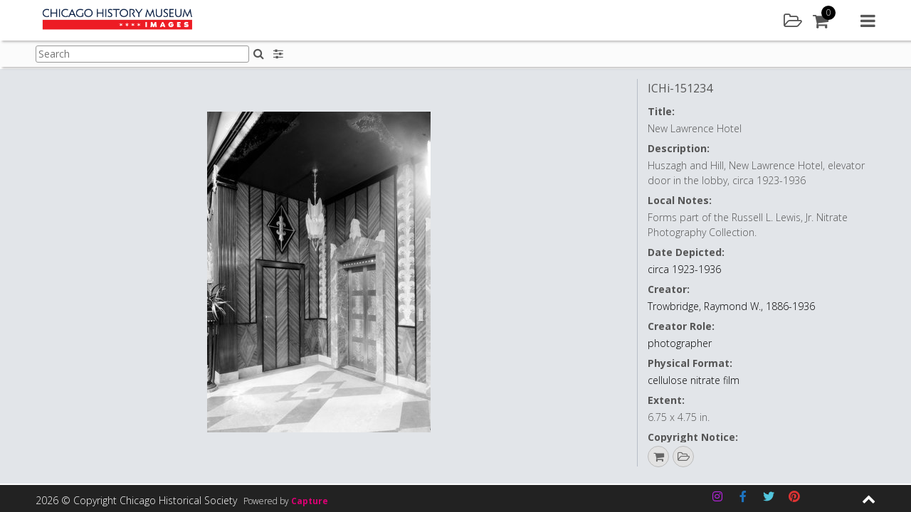

--- FILE ---
content_type: text/html; charset=UTF-8
request_url: https://images.chicagohistory.org/asset/113906/
body_size: 126646
content:






<!DOCTYPE html>
<html lang="en-GB">
<head>

<!-- Google tag (gtag.js) -->
<script async src="https://www.googletagmanager.com/gtag/js?id=G-SSG8YPL7RL"></script>
<script async src="https://www.googletagmanager.com/gtag/js?id=G-2ZPH2L6M67"></script>
<script>
  window.dataLayer = window.dataLayer || [];
  function gtag(){dataLayer.push(arguments);}
  gtag('js', new Date());

  gtag('config', 'G-SSG8YPL7RL');
  gtag('config', 'G-2ZPH2L6M67');
</script>
<script type="text/javascript"> (function(c,l,a,r,i,t,y){ c[a]=c[a]||function(){(c[a].q=c[a].q||[]).push(arguments)}; t=l.createElement(r);t.async=1;t.src="https://www.clarity.ms/tag/"+i; y=l.getElementsByTagName(r)[0];y.parentNode.insertBefore(t,y); })(window, document, "clarity", "script", "pxjs9ngjzh"); </script>

<meta charset="UTF-8">
<meta name="viewport" content="width=device-width, initial-scale=1">

<link rel="profile" href="http://gmpg.org/xfn/11">
<title>Chicago History Museum Images - New Lawrence Hotel</title>
<meta name="description" content="New Lawrence Hotel" />

<meta property="og:type" content="website" />
<meta property="og:title" content="i151234_pm" />
<meta property="og:url" content="https://images.chicagohistory.org/asset/113906/" />
<meta property="og:site_name" content="Chicago History Museum"/>
<meta property="og:description" content="New Lawrence Hotel" />
<meta property="og:image" content="https://images.chicagohistory.org/cdn/chicagohistorymuseum/previews/380/f67b0b913c6bd4c5c6ec72fe469d814f/5/7a5113d08642fdf1c9469b790e8cc998/113906.jpg" />
<meta property="og:image:width" content="4798" />
<meta property="og:image:height" content="6913" />

<meta name="twitter:card" content="summary_large_image">
<meta name="twitter:title" content="i151234_pm">
<meta name="twitter:description" content="New Lawrence Hotel">
<meta property="twitter:image:src" content="https://images.chicagohistory.org/cdn/chicagohistorymuseum/previews/380/f67b0b913c6bd4c5c6ec72fe469d814f/5/7a5113d08642fdf1c9469b790e8cc998/113906.jpg"/>

<link rel="apple-touch-icon" sizes="57x57" href="https://images.chicagohistory.org/wp-content/themes/capture_web-chm/img/icons/apple-icon-57x57.png">
<link rel="apple-touch-icon" sizes="60x60" href="https://images.chicagohistory.org/wp-content/themes/capture_web-chm/img/icons/apple-icon-60x60.png">
<link rel="apple-touch-icon" sizes="72x72" href="https://images.chicagohistory.org/wp-content/themes/capture_web-chm/img/icons/apple-icon-72x72.png">
<link rel="apple-touch-icon" sizes="76x76" href="https://images.chicagohistory.org/wp-content/themes/capture_web-chm/img/icons/apple-icon-76x76.png">
<link rel="apple-touch-icon" sizes="114x114" href="https://images.chicagohistory.org/wp-content/themes/capture_web-chm/img/icons/apple-icon-114x114.png">
<link rel="apple-touch-icon" sizes="120x120" href="https://images.chicagohistory.org/wp-content/themes/capture_web-chm/img/icons/apple-icon-120x120.png">
<link rel="apple-touch-icon" sizes="144x144" href="https://images.chicagohistory.org/wp-content/themes/capture_web-chm/img/icons/apple-icon-144x144.png">
<link rel="apple-touch-icon" sizes="152x152" href="https://images.chicagohistory.org/wp-content/themes/capture_web-chm/img/icons/apple-icon-152x152.png">
<link rel="apple-touch-icon" sizes="180x180" href="https://images.chicagohistory.org/wp-content/themes/capture_web-chm/img/icons/apple-icon-180x180.png">
<link rel="icon" type="image/png" sizes="192x192"  href="https://images.chicagohistory.org/wp-content/themes/capture_web-chm/img/icons/android-icon-192x192.png">
<link rel="icon" type="image/png" sizes="32x32" href="https://images.chicagohistory.org/wp-content/themes/capture_web-chm/img/icons/favicon-32x32.png">
<link rel="icon" type="image/png" sizes="96x96" href="https://images.chicagohistory.org/wp-content/themes/capture_web-chm/img/icons/favicon-96x96.png">
<link rel="icon" type="image/png" sizes="16x16" href="https://images.chicagohistory.org/wp-content/themes/capture_web-chm/img/icons/favicon-16x16.png">
<link rel="manifest" href="https://images.chicagohistory.org/wp-content/themes/capture_web-chm/img/icons/manifest.json">
<meta name="msapplication-TileColor" content="#ffffff">
<meta name="msapplication-TileImage" content="https://images.chicagohistory.org/wp-content/themes/capture_web-chm/img/icons/ms-icon-144x144.png">

<title>Asset &#8211; Chicago History Museum Images</title>
<meta name='robots' content='max-image-preview:large' />
<link rel='dns-prefetch' href='//cdnjs.cloudflare.com' />
<link rel="alternate" type="application/rss+xml" title="Chicago History Museum Images &raquo; Feed" href="https://images.chicagohistory.org/feed/" />
<link rel="alternate" type="application/rss+xml" title="Chicago History Museum Images &raquo; Comments Feed" href="https://images.chicagohistory.org/comments/feed/" />
<link rel='stylesheet' id='cwauth-style-group-css' href='https://images.chicagohistory.org/wp-content/plugins/bwp-minify/min/?f=wp-content/plugins/wp-oauth/wp-oauth.css,wp-content/themes/capture_web-chm/css/style.css,wp-includes/css/dist/block-library/style.min.css,wp-content/mu-plugins/capture-core/css/izi/iziToast.min.css,wp-content/mu-plugins/capture-core/css/izi/iziModal.min.css,wp-content/plugins/contact-form-7/includes/css/styles.css,wp-content/uploads/siteorigin-widgets/sow-social-media-buttons-flat-0f425cb6b7a4.css,wp-content/plugins/wp-knowledgebase/template-legacy/kbe_style.css' type='text/css' media='all' />
<link rel='stylesheet' id='fa_styles-css' href='https://cdnjs.cloudflare.com/ajax/libs/font-awesome/4.7.0/css/font-awesome.min.css?ver=1' type='text/css' media='all' />
<script type="text/javascript" src="https://images.chicagohistory.org/wp-includes/js/jquery/jquery.min.js?ver=3.7.1" id="jquery-core-js"></script>
<script type="text/javascript" src="https://images.chicagohistory.org/wp-includes/js/jquery/jquery-migrate.min.js?ver=3.4.1" id="jquery-migrate-js"></script>
<script type='text/javascript' src='https://images.chicagohistory.org/wp-content/plugins/bwp-minify/min/?f=wp-content/plugins/wp-oauth/wp-oauth.js,wp-content/mu-plugins/capture-core/js/vendor/jsrender.min.js,wp-content/mu-plugins/capture-core/js/vendor/packery.min.js,wp-content/mu-plugins/capture-core/js/vendor/infinite-scroll.min.js,wp-content/mu-plugins/capture-core/js/vendor/jquery.mousewheel.js,wp-content/mu-plugins/capture-core/js/vendor/cookie.js,wp-content/mu-plugins/capture-core/js/vendor/touchswipe.min.js,wp-content/mu-plugins/capture-core/js/vendor/uppy-1.31.1.min.js,wp-content/mu-plugins/capture-core/js/vendor/vex.min.js,wp-content/mu-plugins/capture-core/js/vendor/iziToast.min.js'></script>
<script type="text/javascript" src="https://images.chicagohistory.org/wp-content/mu-plugins/capture-core/js/vendor/dropzone.js?ver=1" id="dropzone-js"></script>
<script type="text/javascript" id="cwauth-cvars-js-extra">
/* <![CDATA[ */
var cwauth_cvars = {"ajaxurl":"https:\/\/images.chicagohistory.org\/wp-admin\/admin-ajax.php","template_directory":"https:\/\/images.chicagohistory.org\/wp-content\/themes\/capture_web_theme_2","stylesheet_directory":"https:\/\/images.chicagohistory.org\/wp-content\/themes\/capture_web-chm\/css","plugins_url":"https:\/\/images.chicagohistory.org\/wp-content\/plugins","plugin_dir_url":"https:\/\/images.chicagohistory.org\/wp-content\/plugins\/wp-oauth\/","url":"https:\/\/images.chicagohistory.org","login_message":"","logged_in":""};
/* ]]> */
</script>
<script type='text/javascript' src='https://images.chicagohistory.org/wp-content/plugins/bwp-minify/min/?f=wp-content/mu-plugins/capture-core/js/vendor/iziModal.min.js,wp-content/mu-plugins/capture-core/js/vendor/pdf.worker.js,wp-content/mu-plugins/capture-core/js/vendor/pdf.js,wp-content/plugins/wp-oauth/cvars.js'></script>
<link rel="https://api.w.org/" href="https://images.chicagohistory.org/wp-json/" /><link rel="alternate" type="application/json" href="https://images.chicagohistory.org/wp-json/wp/v2/pages/13" /><link rel="EditURI" type="application/rsd+xml" title="RSD" href="https://images.chicagohistory.org/xmlrpc.php?rsd" />

<link rel="canonical" href="https://images.chicagohistory.org/asset/" />
<link rel='shortlink' href='https://images.chicagohistory.org/?p=13' />
<link rel="alternate" type="application/json+oembed" href="https://images.chicagohistory.org/wp-json/oembed/1.0/embed?url=https%3A%2F%2Fimages.chicagohistory.org%2Fasset%2F" />
<link rel="alternate" type="text/xml+oembed" href="https://images.chicagohistory.org/wp-json/oembed/1.0/embed?url=https%3A%2F%2Fimages.chicagohistory.org%2Fasset%2F&#038;format=xml" />


<script id="navBasketBox" type="text/x-jsrender">
	<div class="basketPanelNav navSideItem">
		<div class="contentBlock">	
			<div class="sidebarItem basketSidebarItem">
				<div class="basketList clearfix">
					<div class="basketListInner">
						<div class="sidebarSubTitle">
							<h3>Default Cart</h3>
						</div>
						<div class="currentBasket">
						
						</div>
						<div class="addNewBasket">
							<a href="#" class="primary-button" id="addNewBasket">Add new</a>
						</div>
						<p class="hide loginForMoreMessageBasket">Please <a href="https://images.chicagohistory.org/login/" class="textLink02">sign in</a>/<a href="https://images.chicagohistory.org/register/" class="textLink02">register</a> to add a cart</p>
						<div class="sidebarSubTitle saved">
							<h3>Saved Carts</h3>
						</div>
						<div class="savedBaskets">
							
						</div>
					</div>
				</div>
			</div>
		</div>
	</div>
</script>

<script id="basketSidebar" type="text/x-jsrender">
	<div class="basketPanelSidebar">
		<div class="contentBlock">	
			<div class="sidebarItem basketSidebarItem">
				<div class="basketList clearfix">
					<div class="basketListInner">
						<div class="sidebarSubTitle">
							<h3>Default Cart</h3>
						</div>
						<div class="currentBasket">
						
						</div>
						<div class="addNewBasket">
							<a href="#" class="primary-button" id="addNewBasket">Add new</a>
						</div>
						<div class="sidebarSubTitle">
							<h3>Saved Carts</h3>
						</div>
						<div class="savedBaskets">
							
						</div>
					</div>
				</div>
			</div>
		</div>
	</div>
</script><script type="text/javascript">
           var ajaxurl = "https://images.chicagohistory.org/wp-admin/admin-ajax.php";
         </script>		<style type="text/css">
					.site-title a,
			.site-description {
				color: #476468;
			}
				</style>
		
</head>

<body class="page-template-default page page-id-13 asset_preview_page no-sidebar">
<script type="application/ld+json">
    {
      "@context": "https://schema.org/",
      "@type": "ImageObject",
        "url": "https://images.chicagohistory.org/asset/113906/",
        "license": "https://images.chicagohistory.org/asset/113906/",
        "acquireLicensePage": "https://images.chicagohistory.org/asset/113906/",
        "contentUrl": "https://images.chicagohistory.org/cdn/chicagohistorymuseum/previews/380/f67b0b913c6bd4c5c6ec72fe469d814f/5/7a5113d08642fdf1c9469b790e8cc998/113906.jpg",
  		"description": "Huszagh+and+Hill%2C+New+Lawrence+Hotel%2C+elevator+door+in+the+lobby%2C+circa+1923-1936",
  		"name": "New+Lawrence+Hotel",
  		"creator": "Trowbridge%2C+Raymond+W.%2C+1886-1936",
  		"creditText": "Chicago+History+Museum%2C+ICHi-151234%3B+Raymond+W.+Trowbridge%2C+photographer",
  		"copyrightNotice": "No+Copyright+-+United+States"
    }
</script>
	<h1 class="screen-reader-text">New Lawrence Hotel</h1>
<script>
	var asset_de = {"summary":{"idasset":113906,"idusers":65,"file_extension":"tif","org_filename":"i151234_pm.tif","filesize":33191124,"height":6913,"width":4798,"batchname":"IMLSNitrates-Batch04","upload_date":"2018-06-26 00:58:21","externalid1":"i151234_pm","externalid2":"0","call_me_price":0,"publishing_date":"2018-06-26 00:58:23","mime_type":"","exif_datetimeoriginal":null,"file_duration":"","idasset_status":1,"exclusive_code":0,"colour_code":0,"compliance_code":0,"base_type":"image","license_types":[{"idlicencetype":2,"name":"Royalty Free - Public Domain","code":"PD","is_physical_print":0}],"publication_status_id":2,"is_published":true,"contact_id":0},"metadata":{"md36":{"label":"Identifier","notes":"","value":"ICHi-151234"},"md66":{"label":"Local Notes","notes":"","value":"Forms part of the Russell L. Lewis, Jr. Nitrate Photography Collection."},"md70":{"label":"Chicago Community Area","notes":"","value":""},"md29":{"label":"Co-creator","notes":"","value":""},"md34":{"label":"Extent","notes":"","value":"6.75 x 4.75 in."},"md45":{"label":"Collection Type","notes":"","value":"Prints & Photographs - Other"},"md67":{"label":"Date Qualifier","notes":"","value":""},"md1":{"label":"Title","notes":"IPTC 105 - Headline","value":"New Lawrence Hotel"},"md2":{"label":"Description","notes":"IPTC 120 - Capture, Abstract, Description","value":"Huszagh and Hill, New Lawrence Hotel, elevator door in the lobby, circa 1923-1936"},"md57":{"label":"Co-creator Role","notes":"","value":""},"md32":{"label":"Date Depicted","notes":"","value":"circa 1923-1936"},"md62":{"label":"Creator","notes":"","value":"Trowbridge, Raymond W., 1886-1936"},"md30":{"label":"Creator Role","notes":"","value":"photographer"},"md27":{"label":"Physical Format","notes":"","value":"cellulose nitrate film"},"md25":{"label":"Copyright Notice","notes":"IPTC 116. Contains any necessary copyright notice for claiming the intellectual property for an asset. Should identify current owner. Other entities such as creator can be added in the appropriate field.","value":"No Copyright - United States"},"md10":{"label":"Credit Line","notes":"IPTC 110 - Credit, Provider. Enter who should be credited when this image is published.","value":"Chicago History Museum, ICHi-151234; Raymond W. Trowbridge, photographer"},"md52":{"label":"Accession Number","notes":"","value":"X.1665.1991"},"md56":{"label":"Storage Location","notes":"","value":"P&P: Raymond W. Trowbridge negatives collection, Box 10"},"md26":{"label":"Acquisition Source","notes":"","value":"Gift of Edward Hedrich and Kenneth Hedrich, 1961"},"md35":{"label":"Catalog Record ID","notes":"","value":"4869"},"idasset":{"label":"","notes":"","value":113906},"md65":{"label":"Language Code","notes":"","value":""},"height":{"label":"Max Pixels - Height","notes":"","value":6913},"width":{"label":"Max Pixels - Width","notes":"","value":4798}},"preview":{"exists":true,"mimetype":"image\/jpeg","url":"https:\/\/images.chicagohistory.org\/cdn\/chicagohistorymuseum\/previews\/380\/f67b0b913c6bd4c5c6ec72fe469d814f\/5\/7a5113d08642fdf1c9469b790e8cc998\/113906.jpg"},"inLightbox":false,"similar":[],"stored_search_override":false,"country_restriction":false};
	jQuery('document').ready(function(){
		var asset = jQuery('#assetPagePreview').render(asset_de);
		jQuery('.previewAssetWrapper').append(asset);


		var assetDetails = jQuery('#assetPagePreviewDetails').render(asset_de);
		jQuery('.previewAssetWrapper').after(assetDetails);
		var id = asset_de.summary.idasset;
		//Call button config when written.
		if(typeof capture_ecommerce !== 'undefined'){
			if(capture_ecommerce.config.enabled){
				//capture_ecommerce.getPreviewLicenses(id);
				capture_ecommerce.addToBasketButton();
			}
		}
		if(typeof capture_lightbox !== 'undefined'){
			capture_lightbox_layout.addToLightboxButton();
		}
		if(typeof capture_asset_sharing !== 'undefined'){
            if(capture_asset_sharing.config.pluginEnabled){
                capture_asset_sharing.shareButton();    
            }
        }
        jQuery('.downloadAsset').on('click', function(e){
			e.preventDefault();
			var id = jQuery(this).attr('data-id');
				type = jQuery(this).attr('data-type');
		
			capture_download.getDownloadAccess(id, type);
		});
	});
</script>
<div id="page" class="site">
<noscript>
	<div class="JSWarning">
		<div class="JSWarningInner">
			<p>For full functionality of this site it is necessary to enable JavaScript. Here are the <a href="http://activatejavascript.org" target="_blank"> instructions how to enable JavaScript in your web browser</a>.</p>
		</div>
	</div>
</noscript>

	<a class="skip-link screen-reader-text" href="#content">Skip to content</a>
	<header id="masthead" class="site-header">
		<div class="siteHeaderWrapper row">
			<form class="hide">
				<input type="hidden" id="cooURL" value="https://images.chicagohistory.org/api" />
				<input type="hidden" id="uIP" value="3.15.191.244" />
				<input type="hidden" id="lang_code" value="" />
				<input type="hidden" id="currentSearchTerm" value="" />
                                    <input type="hidden" id="stat" value="" data-logged="false" />
                			</form>
			<div class="site-branding col col-6">
				<div class="corporateLogo">
					<a href="https://images.chicagohistory.org" class="logoHomeLink">
						<img src="https://images.chicagohistory.org/wp-content/uploads/2020/08/CHM_Images-Logo_FINAL-350x50.png" alt="Company Logo" />
						<span class="screen-reader-hide">Home</span>
					</a>
				</div>
			</div><!-- .site-branding -->

			<nav id="site-navigation" class="main-navigation col col-6">
				<div class="headerIcons">
						<a href="#" class="headerLink lightbox openLightboxPanel" title="Lightbox"><div class="icon"><i class="fa fa-folder-open-o" aria-hidden="true"></i><span class="screen-reader-hide">Lightbox</span></div></a>
		<a href="#" class="headerLink cart" id="cartBtn"><div class="icon"><i class="fa fa-shopping-cart"></i></div><div class="amountContainer"><span class="cartAmount">0</span></div></a>
					</div>
				<a href="#" class="navMenu">
					<i class="fa fa-navicon" aria-hidden="true"></i>
					<span class="screen-reader-hide">Main menu</span>
				</a>
				<div class="menuContainer">
					<div class="menuContainerInner">
						<a href="#" class="closeMenu">
							<i class="fa fa-close" aria-hidden="true"></i>
							<span class="screen-reader-hide">Close menu</span>
						</a>
						<div class="navItemDisplay">
							<div class="mobile">
								<a href="#" class="closeNavItemDisplay">
									<i class="fa fa-chevron-right" aria-hidden="true"></i>
									<span class="screen-reader-hide">Close menu item</span>
								</a>
							</div>
							<div class="navItemDisplayInner" id="navDisplayArea">
								<div class="navLogoWrapper">
									<a href="https://images.chicagohistory.org">
																			<img src="https://images.chicagohistory.org/wp-content/uploads/2020/08/CHM_Images-Logo_FINAL-350x50.png" alt="Company Logo" />
																				<span class="screen-reader-hide">Home</span>
									</a>
								</div>
							</div>
						</div>
						<div class="navItems">
							<div class="navItemsInner">
								<div class="mobile">
									<div class="navLogoWrapper">
										<a href="https://images.chicagohistory.org">
																							<img src="https://images.chicagohistory.org/wp-content/uploads/2020/08/CHM_Images-Logo_FINAL-350x50.png" alt="Company Logo" />
																						<span class="screen-reader-hide">Home</span>
										</a>
									</div>
								</div>
								<ul class="menuToolsList" role="navigation">
										<li><a href="#" class="toolbarLink search" id="searchBtn"><div class="icon"><i class="fa fa-search"></i></div>Search</a></li>
	<li><a href="#" class="toolbarLink user" id="userLoginBtn"><div class="icon"><i class="fa fa-user"></i></div>Login / Register</a></li>
    	<li><a href="/groups" class="toolbarLink groups" id="groupsBtn"><div class="icon"><i class="fa fa-object-group"></i></div>Galleries</a></li>
		<li><a href="#" class="toolbarLink lightbox" id="lightboxBtn"><div class="icon"><i class="fa fa-folder-open-o"></i></div>Lightbox</a></li>
		<li><a href="#" class="toolbarLink cart" id="cartLink"><div class="icon"><i class="fa fa-shopping-cart"></i></div>Cart</a></li>
	    	<li><a href="/help" class="toolbarLink helpMenu"><div class="icon"><i class="fa fa-question"></i></div>Help</a></li>
        <li><a href="/about/" class="toolbarLink"><div class="icon"><i class="fa fa-info"></i></div>About Us</a></li>
								</ul>
							</div>
						</div>
					</div>
				</div>
			</nav><!-- #site-navigation -->
		</div>
	</header><!-- #masthead -->
	<div class="header_placeholder"></div>
	<div class="pageSubHeader">
		<div class="pageSubHeaderInner row">
						<div class="pageSubHeaderSearch">
				<form class="searchFormHeader form " id="searchFormHeader" novalidate="" action="https://images.chicagohistory.org/search/">
					<div class="formGroup clearfix">
						<div class="formGroupItem">
							<label for="searchQueryHeader" class="hide">Search:</label>
							<input type="text" name="searchQuery" id="searchQueryHeader" class="searchQueryHeader textbox clearable" placeholder="Search"><button type="submit" class="iconButton SearchHomeButton inlineIconButton"><i class="fa fa-search" aria-hidden="true"></i><span class="screen-reader-hide">Search</span></button>
							<div class="response"></div>
						</div>
					</div>
				</form>
						</div>
			<div class="subHeaderTools">
					<div class="searchFilters">
		<a href="#" class="headerIconButton searchFilter" title="Search options"><i class="fa fa-sliders" aria-hidden="true"></i><span class="screen-reader-hide">Search filters</span></a>
	</div>
					</div>
		</div>
	</div>
<div class="pageSubHeader_placeholder"></div>
	<div id="content" class="site-content">
		<div class="sidebar" id="sidebar">
			<a href="#" class="closeSidebar" title="Close sidebar"><i class="fa fa-close" aria-hidden="true"></i><span class="screen-reader-hide">Search</span></a>
			<div class="content"></div>
		</div>
<!-- Search Page template -->
<div id="primary" class="content-area">
	<main id="main" class="site-main" role="main">
		<div class="assetPageWrapper">
			<div class="previewAssetWrapper">
				
			</div>
		</div>
	</main>
</div>

<script id="assetPagePreview" type="text/x-jsrender">
	<div class="imageHugger {{if preview.mimetype == 'quicktime/panoramic'}}pano{{/if}}">
		{{if preview.mimetype == "image/jpeg"}}
			<div itemscope itemtype="http://schema.org/ImageObject">
				<span class="schemaInfo" itemprop="name"></span>
				<img src="{{:preview.url}}" class="assetPreviewItem" itemprop="contentUrl" alt="{{if metadata.md1 && metadata.md1.value !== ''}}{{:metadata.md1.value}}{{/if}}{{if metadata.md62 && metadata.md62.value !== ''}} - {{:metadata.md62.value}}{{/if}}" />
			</div>
		{{/if}}
		{{if preview.mimetype == "image/png"}}
			<div itemscope itemtype="http://schema.org/ImageObject">
				<span class="schemaInfo" itemprop="name"></span>
				<img src="{{:preview.url}}" class="assetPreviewItem" itemprop="contentUrl" alt="{{if metadata.md1 && metadata.md1.value !== ''}}{{:metadata.md1.value}}{{/if}}{{if metadata.md62 && metadata.md62.value !== ''}} - {{:metadata.md62.value}}{{/if}}" />
			</div>
		{{/if}}
		{{if preview.mimetype == "video/ogg"}}
			<video controls loop>
				<source src="{{:preview.url}}" type="video/ogg">
			</video>
		{{/if}}
		{{if preview.mimetype == "video/mp4"}}
			<video controls loop>
				<source src="{{:preview.url}}" type="video/mp4">
			</video>
		{{/if}}
		{{if preview.mimetype == "application/pdf"}}
			<embed src="{{:preview.url}}" alt="pdf" pluginspage="http://www.adobe.com/products/acrobat/readstep2.html">
		{{/if}}
		{{if preview.mimetype == "quicktime/panoramic"}}
				
			<div id="photosphere"></div>
		{{/if}}
			{{if preview.mimetype == "application/octet-stream"}}
				<video id="video" controls></video>
			{{/if}}   
			<div class="annotateImageDrawing">
				<img src="" class="imgDrawingOverlay" />
			</div>
		</div>
	</div>
</script>
<script id="assetPagePreviewDetails" type="text/x-jsrender">
	<div class="previewPanelDetailsWrapper">
	<div class="previewAssetDetails vScroll">
		<div class="previewAssetDetailsWrapper">
			<div class="previewAssetDetailsList">
				<div class="previewAssetDetailsItem">
					{{if metadata.md36 && metadata.md36.value !== ''}}
						<h3 class="assetName" title="{{:metadata.md36.value}}">
							{{:metadata.md36.value}}
						</h3>
					{{/if}}
					{{if metadata.md1 && metadata.md1.value !== ''}}
						<span class="detail">
							<span class="label block">{{:metadata.md1.label}}:</span>
							<span class="desc">{{:metadata.md1.value}}</span>
						</span>
					{{/if}}
					{{if metadata.md2 && metadata.md2.value !== ''}}
						<span class="detail">
							<span class="label block">{{:metadata.md2.label}}:</span>
							<span class="desc">{{:metadata.md2.value}}</span>
						</span>
					{{/if}}
					{{if metadata.md66 && metadata.md66.value !== ''}}
						<span class="detail">
							<span class="label block">{{:metadata.md66.label}}:</span>
							<span class="desc">{{:metadata.md66.value}}</span>
						</span>
					{{/if}}
					{{if metadata.md70 && metadata.md70.value !== ''}}
						<span class="detail">
							<span class="label block">{{:metadata.md70.label}}:</span>
							<span class="desc">{{:metadata.md70.value}}</span>
						</span>
					{{/if}}
					{{if metadata.md32 && metadata.md32.value !== ''}}
						<span class="detail">
							<span class="label block">{{:metadata.md32.label}}:</span>
							<span class="desc"><a href="/search/?searchQuery={{:metadata.md32.value}}" class="textLink04">{{:metadata.md32.value}}</a></span>
						</span>
					{{/if}}
                    {{if metadata.md62 && metadata.md62.value !== ''}}
						<span class="detail">
							<span class="label block">{{:metadata.md62.label}}:</span>
							<span class="desc"><a href="/search/?searchQuery={{:metadata.md62.value}}" class="textLink04">{{:metadata.md62.value}}</a></span>
						</span>
					{{/if}}
					{{if metadata.md30 && metadata.md30.value !== ''}}
						<span class="detail">
							<span class="label block">{{:metadata.md30.label}}:</span>
							<span class="desc"><a href="/search/?searchQuery={{:metadata.md30.value}}" class="textLink04">{{:metadata.md30.value}}</a></span>
						</span>
					{{/if}}
					{{if metadata.md29 && metadata.md29.value !== ''}}
						<span class="detail">
							<span class="label block">{{:metadata.md29.label}}:</span>
							<span class="desc">{{:metadata.md29.value}}</span>
						</span>
					{{/if}}
					{{if metadata.md57 && metadata.md57.value !== ''}}
						<span class="detail">
							<span class="label block">{{:metadata.md57.label}}:</span>
							<span class="desc">{{:metadata.md57.value}}</span>
						</span>
					{{/if}}
                    {{if metadata.md27 && metadata.md27.value !== ''}}
						<span class="detail">
							<span class="label block">{{:metadata.md27.label}}:</span>
							<span class="desc"><a href="/search/?searchQuery={{:metadata.md27.value}}" class="textLink04">{{:metadata.md27.value}}</a></span>
						</span>
					{{/if}}
                    {{if metadata.md34 && metadata.md34.value !== ''}}
						<span class="detail">
							<span class="label block">{{:metadata.md34.label}}:</span>
							<span class="desc">{{:metadata.md34.value}}</span>
						</span>
					{{/if}}
					{{if metadata.md25 && metadata.md25.value !== ''}}
						<span class="detail">
							<span class="label block">{{:metadata.md25.label}}:</span>
							<span class="desc">{{:metadata.md25.value}}</span>
						</span>
					{{/if}}
					{{if metadata.md10 && metadata.md10.value !== ''}}
						<span class="detail">
							<span class="label block">{{:metadata.md10.label}}:</span>
							<span class="desc">{{:metadata.md10.value}}</span>
						</span>
					{{/if}}
					{{if metadata.md52 && metadata.md52.value !== ''}}
						<span class="detail">
							<span class="label block">{{:metadata.md52.label}}:</span>
							<span class="desc"><a href="/search/?searchQuery={{:metadata.md52.value}}" class="textLink04">{{:metadata.md52.value}}</a></span>
						</span>
					{{/if}}
                    {{if metadata.md26 && metadata.md26.value !== ''}}
						<span class="detail">
							<span class="label block">{{:metadata.md26.label}}:</span>
							<span class="desc">{{:metadata.md26.value}}</span>
						</span>
					{{/if}}
					{{if metadata.md45 && metadata.md45.value !== ''}}
						<span class="detail">
							<span class="label block">{{:metadata.md45.label}}:</span>
							<span class="desc">{{:metadata.md45.value}}</span>
						</span>
					{{/if}}
					{{if metadata.md56 && metadata.md56.value !== ''}}
						<span class="detail">
							<span class="label block">{{:metadata.md56.label}}:</span>
							<span class="desc">{{:metadata.md56.value}}</span>
						</span>
					{{/if}}
					{{if metadata.md35 && metadata.md35.value !== ''}}
						<span class="detail">
							<span class="label block">{{:metadata.md35.label}}:</span>
							<span class="desc"><a href="/search/?searchQuery={{:metadata.md35.value}}" class="textLink04">{{:metadata.md35.value}}</a></span>
						</span>
					{{/if}}
					{{if metadata.width && metadata.width.value !== ''}}
						<span class="detail">
							<span class="label block">{{:metadata.width.label}}:</span>
							<span class="desc">{{:metadata.width.value}}</span>
						</span>
					{{/if}}
					{{if metadata.height && metadata.height.value !== ''}}
						<span class="detail">
							<span class="label block">{{:metadata.height.label}}:</span>
							<span class="desc">{{:metadata.height.value}}</span>
						</span>
					{{/if}}
					<a href="https://docs.google.com/forms/d/e/1FAIpQLScap5o8juR_SMSQdJWX8Wjq8VJNYFPJ4zkXs2mfk9dbsV6ZTQ/viewform?entry.1815385839={{if metadata.md36 && metadata.md36.value !== ''}}{{:metadata.md36.value}}{{/if}}" class="textLink04 helpUsLink" target="_blank">Help improve this content</a>
				</div>
			</div>
		</div>
        <div class="assetActions">
            <ul class="actions clearfix">
                    {{if summary.license_types}}
        {{props summary.license_types ~idasset=summary.idasset}}
        {{if prop.is_physical_print}}
        <li><a href="#" class="printAsset printAssetIcon" data-id="{{:~idasset}}" title="This asset is available as a print. Click to add to basket and select print options"><i class="fa fa-print"></i></a></li>
        {{/if}}
        {{/props}}
        {{/if}}
        	<li class="basketAddToIcon"><a href="#" class="addToBasket" title="Add to basket" data-id="{{:summary.idasset}}" data-title="Add to"><i class="fa fa-shopping-cart"></i></a></li>	<li>
	<a href="#" class="addToLightbox circle" title="Add to" data-id="{{:summary.idasset}}" data-title="Add to"><i class="fa fa-folder-open-o" aria-hidden="true"></i><span class="screen-reader-hide">Add to lightbox</span></a>	</li>
	            </ul>
        </div>
		</div>
		<div class="previewAssetActionPanel">
			<div class="previewAssetActionPanelInner"></div>
		</div>
	</div>
</script>


	</div><!-- #content -->

	<footer id="colophon" class="site-footer">
		<div class="footerInner">
			<div class="footerMain">
				<div class="footerMainInner row">
					<div class="col col-3">
						<section id="nav_menu-2" class="widget widget_nav_menu"><div class="menu-menufooter1-container"><ul id="menu-menufooter1" class="menu"><li id="menu-item-105" class="menu-item menu-item-type-post_type menu-item-object-page menu-item-105"><a href="https://images.chicagohistory.org/terms-of-image-use/">Terms of Image Use</a></li>
<li id="menu-item-106" class="menu-item menu-item-type-post_type menu-item-object-page menu-item-106"><a href="https://images.chicagohistory.org/data-protection-and-privacy/">Data protection and privacy</a></li>
</ul></div></section>					</div>
					<div class="col col-3">
											</div>
					<div class="col col-3">
											</div>
					<div class="col col-3">
											</div>
				</div>
			</div>
			<div class="footerBar">
				<div class="footerBarInner">
					<div class="row">
						<div class="copyright col col-5">
							<span class="copyrightText">2026 &copy; Copyright Chicago Historical Society</span>
							<div class="poweredByWrapper">
								Powered by <a href="http://www.capture.co.uk" title="Powered by capture" target="_blank" class="poweredByAction">Capture</a>
							</div>
						</div>
						<div class="socialIcons col col-6">
							<div class="socialMediaInner">
								<section id="sow-social-media-buttons-3" class="widget widget_sow-social-media-buttons"><div
			
			class="so-widget-sow-social-media-buttons so-widget-sow-social-media-buttons-flat-a012c6fd8a99"
			
		>

<div class="social-media-button-container">
	
		<a class="ow-button-hover sow-social-media-button-instagram-0 sow-social-media-button" title="Chicago History Museum Images on Instagram" aria-label="Chicago History Museum Images on Instagram" target="_blank" rel="noopener noreferrer" href="https://www.instagram.com/chicagomuseum/?hl=en" >
			<span>
								<span class="sow-icon-fontawesome sow-fab" data-sow-icon="&#xf16d;"
		 
		aria-hidden="true"></span>							</span>
		</a>
	
		<a class="ow-button-hover sow-social-media-button-facebook-0 sow-social-media-button" title="Facebook" aria-label="Facebook" target="_blank" rel="noopener noreferrer" href="https://www.facebook.com/chicagohistory/" >
			<span>
								<span class="sow-icon-fontawesome sow-fab" data-sow-icon="&#xf39e;"
		 
		aria-hidden="true"></span>							</span>
		</a>
	
		<a class="ow-button-hover sow-social-media-button-twitter-0 sow-social-media-button" title="Twitter" aria-label="Twitter" target="_blank" rel="noopener noreferrer" href="https://twitter.com/ChicagoMuseum" >
			<span>
								<span class="sow-icon-fontawesome sow-fab" data-sow-icon="&#xf099;"
		 
		aria-hidden="true"></span>							</span>
		</a>
	
		<a class="ow-button-hover sow-social-media-button-pinterest-0 sow-social-media-button" title="Pinterest" aria-label="Pinterest" target="_blank" rel="noopener noreferrer" href="https://www.pinterest.com/chicagomuseum/" >
			<span>
								<span class="sow-icon-fontawesome sow-fab" data-sow-icon="&#xf0d2;"
		 
		aria-hidden="true"></span>							</span>
		</a>
	</div>
</div></section>							</div>
						</div>
						<div class="expander col col-1">
							<a href="#" class="openFooterMain expandFooter" title="Expand footer"><i class="fa fa-chevron-up" aria-hidden="true"></i><span class="screen-reader-hide">Expand footer</span></a> 
						</div>
					</div>
				</div>
			</div>
		</div>
	</footer><!-- #colophon -->
</div><!-- #page -->
<div class="notificationArea"></div>

<!-- Template Asset Preview -->
<script id="assetOverlay" type="text/x-jsrender">
	<div class="assetOverlay" data-id="{{:summary.idasset}}">
		<a href="#" class="closeOverlay">
			<i class="fa fa-close" aria-hidden="true"></i>
			<span class="screen-reader-text">Close preview</span>
		</a>
		<div class="overlayWrapper clearfix">
			<div class="overlayInner">

			</div>
		</div>
	</div>
</script>

<!-- Asset Preview content -->
<script id="previewAsset" type="text/x-jsrender">
	<div class="previewAssetWrapper">
		<a href="#" class="prevAsset assetNavBtn" data-id="{{:summary.idasset}}"><i class="fa fa-angle-left" aria-hidden="true"></i><span class="screen-reader-text">Previous asset</span></a>
		<div class="imageHugger{{if preview.mimetype == 'quicktime/panoramic'}} pano{{/if}} {{if similar && similar != ''}} hasSimilar{{/if}}">
			{{if preview.mimetype == "image/jpeg"}}
				<div itemscope itemtype="http://schema.org/ImageObject">
					<span class="schemaInfo" itemprop="name"></span>
					<img src="{{:preview.url}}" class="assetPreviewItem" itemprop="contentUrl" alt="{{if metadata.md1 && metadata.md1.value !== ''}}{{:metadata.md1.value}}{{/if}}{{if metadata.md62 && metadata.md62.value !== ''}} - {{:metadata.md62.value}}{{/if}}" />
				</div>
			{{/if}}
			{{if preview.mimetype == "image/png"}}
				<div itemscope itemtype="http://schema.org/ImageObject">
					<span class="schemaInfo" itemprop="name"></span>
					<img src="{{:preview.url}}" class="assetPreviewItem" itemprop="contentUrl" alt="{{if metadata.md1 && metadata.md1.value !== ''}}{{:metadata.md1.value}}{{/if}}{{if metadata.md62 && metadata.md62.value !== ''}} - {{:metadata.md62.value}}{{/if}}" />
				</div>
			{{/if}}
			{{if preview.mimetype == "video/ogg"}}
				<video controls loop>
					<source src="{{:preview.url}}" type="video/ogg">
				</video>
			{{/if}}
			{{if preview.mimetype == "video/mp4"}}
				<video controls loop>
					<source src="{{:preview.url}}" type="video/mp4">
				</video>
			{{/if}}
			{{if preview.mimetype == "application/pdf"}}
				<div class="pdf-viewer" id="pdfViewerContainer">
					<div class="prevPage pageNavContainer">
						<button id="prev" class="pageNav"><span class="icon"><i class="fa fa-angle-left" aria-hidden="true"></i></span><span class="label">Previous page</span></button>
					</div>
					<div class="canvas">
						<canvas id="pdfViewer"></canvas>
					</div>
					<div class="nextPage pageNavContainer">
						<button id="next" class="pageNav"><span class="icon"><i class="fa fa-angle-right" aria-hidden="true"></i></span><span class="label">Next page</span></button>
					</div>
					 <span>Page: <span id="page_num"></span> / <span id="page_count"></span></span>
				</div>
			{{/if}}
			{{if preview.mimetype == "quicktime/panoramic"}}
				
				<div id="photosphere"></div>
			{{/if}}
			{{if preview.mimetype == "application/octet-stream"}}
				<video id="video" controls></video>
			{{/if}}   
			<div class="annotateImageDrawing">
				<img src="" class="imgDrawingOverlay" />
			</div>
		</div>
		<a href="#" class="nextAsset assetNavBtn" data-id="{{:summary.idasset}}"><i class="fa fa-angle-right"></i></a>
		<div class="similarAssets">
			{{if similar && similar[0]}}
			<div class="similarAssetsInner clearfix">
				{{props similar}}
					<div class="similarAssetWrapper" data-id="{{>prop.asset_id}}">
						<a href="#" class="openAssetPreviewWindow" data-id="{{>prop.asset_id}}"><img src="{{>prop.thumb.url[3]}}" /></a>
					</div>
				{{/props}}
			</div>
			{{/if}}
		</div>
		<a href="#" class="nextAsset assetNavBtn" data-id="{{:summary.idasset}}"><i class="fa fa-angle-right" aria-hidden="true"></i><span class="screen-reader-text">Next asset</span></a>
	</div>
</script>

<!-- Asset Preview info -->
<script id="previewAssetDetails" type="text/x-jsrender">
	<div class="previewPanelDetailsWrapper">
	<div class="previewAssetDetails vScroll">
		<div class="previewAssetDetailsWrapper">
			<div class="previewAssetDetailsList">
				<div class="previewAssetDetailsItem">
					{{if metadata.md36 && metadata.md36.value !== ''}}
						<h3 class="assetName" title="{{:metadata.md36.value}}">
							{{:metadata.md36.value}}
						</h3>
					{{/if}}
					{{if metadata.md1 && metadata.md1.value !== ''}}
						<span class="detail">
							<span class="label block">{{:metadata.md1.label}}:</span>
							<span class="desc">{{:metadata.md1.value}}</span>
						</span>
					{{/if}}
					{{if metadata.md2 && metadata.md2.value !== ''}}
						<span class="detail">
							<span class="label block">{{:metadata.md2.label}}:</span>
							<span class="desc">{{:metadata.md2.value}}</span>
						</span>
					{{/if}}
					{{if metadata.md66 && metadata.md66.value !== ''}}
						<span class="detail">
							<span class="label block">{{:metadata.md66.label}}:</span>
							<span class="desc">{{:metadata.md66.value}}</span>
						</span>
					{{/if}}
					{{if metadata.md70 && metadata.md70.value !== ''}}
						<span class="detail">
							<span class="label block">{{:metadata.md70.label}}:</span>
							<span class="desc">{{:metadata.md70.value}}</span>
						</span>
					{{/if}}
					{{if metadata.md32 && metadata.md32.value !== ''}}
						<span class="detail">
							<span class="label block">{{:metadata.md32.label}}:</span>
							<span class="desc"><a href="/search/?searchQuery={{:metadata.md32.value}}" class="textLink04">{{:metadata.md32.value}}</a></span>
						</span>
					{{/if}}
                    {{if metadata.md62 && metadata.md62.value !== ''}}
						<span class="detail">
							<span class="label block">{{:metadata.md62.label}}:</span>
							<span class="desc"><a href="/search/?searchQuery={{:metadata.md62.value}}" class="textLink04">{{:metadata.md62.value}}</a></span>
						</span>
					{{/if}}
					{{if metadata.md30 && metadata.md30.value !== ''}}
						<span class="detail">
							<span class="label block">{{:metadata.md30.label}}:</span>
							<span class="desc"><a href="/search/?searchQuery={{:metadata.md30.value}}" class="textLink04">{{:metadata.md30.value}}</a></span>
						</span>
					{{/if}}
					{{if metadata.md29 && metadata.md29.value !== ''}}
						<span class="detail">
							<span class="label block">{{:metadata.md29.label}}:</span>
							<span class="desc">{{:metadata.md29.value}}</span>
						</span>
					{{/if}}
					{{if metadata.md57 && metadata.md57.value !== ''}}
						<span class="detail">
							<span class="label block">{{:metadata.md57.label}}:</span>
							<span class="desc">{{:metadata.md57.value}}</span>
						</span>
					{{/if}}
                    {{if metadata.md27 && metadata.md27.value !== ''}}
						<span class="detail">
							<span class="label block">{{:metadata.md27.label}}:</span>
							<span class="desc"><a href="/search/?searchQuery={{:metadata.md27.value}}" class="textLink04">{{:metadata.md27.value}}</a></span>
						</span>
					{{/if}}
                    {{if metadata.md34 && metadata.md34.value !== ''}}
						<span class="detail">
							<span class="label block">{{:metadata.md34.label}}:</span>
							<span class="desc">{{:metadata.md34.value}}</span>
						</span>
					{{/if}}
					{{if metadata.md25 && metadata.md25.value !== ''}}
						<span class="detail">
							<span class="label block">{{:metadata.md25.label}}:</span>
							<span class="desc">{{:metadata.md25.value}}</span>
						</span>
					{{/if}}
					{{if metadata.md10 && metadata.md10.value !== ''}}
						<span class="detail">
							<span class="label block">{{:metadata.md10.label}}:</span>
							<span class="desc">{{:metadata.md10.value}}</span>
						</span>
					{{/if}}
					{{if metadata.md52 && metadata.md52.value !== ''}}
						<span class="detail">
							<span class="label block">{{:metadata.md52.label}}:</span>
							<span class="desc"><a href="/search/?searchQuery={{:metadata.md52.value}}" class="textLink04">{{:metadata.md52.value}}</a></span>
						</span>
					{{/if}}
                    {{if metadata.md26 && metadata.md26.value !== ''}}
						<span class="detail">
							<span class="label block">{{:metadata.md26.label}}:</span>
							<span class="desc">{{:metadata.md26.value}}</span>
						</span>
					{{/if}}
					{{if metadata.md45 && metadata.md45.value !== ''}}
						<span class="detail">
							<span class="label block">{{:metadata.md45.label}}:</span>
							<span class="desc">{{:metadata.md45.value}}</span>
						</span>
					{{/if}}
					{{if metadata.md56 && metadata.md56.value !== ''}}
						<span class="detail">
							<span class="label block">{{:metadata.md56.label}}:</span>
							<span class="desc">{{:metadata.md56.value}}</span>
						</span>
					{{/if}}
					{{if metadata.md35 && metadata.md35.value !== ''}}
						<span class="detail">
							<span class="label block">{{:metadata.md35.label}}:</span>
							<span class="desc"><a href="/search/?searchQuery={{:metadata.md35.value}}" class="textLink04">{{:metadata.md35.value}}</a></span>
						</span>
					{{/if}}
					{{if metadata.width && metadata.width.value !== ''}}
						<span class="detail">
							<span class="label block">{{:metadata.width.label}}:</span>
							<span class="desc">{{:metadata.width.value}}</span>
						</span>
					{{/if}}
					{{if metadata.height && metadata.height.value !== ''}}
						<span class="detail">
							<span class="label block">{{:metadata.height.label}}:</span>
							<span class="desc">{{:metadata.height.value}}</span>
						</span>
					{{/if}}
					<a href="https://docs.google.com/forms/d/e/1FAIpQLScap5o8juR_SMSQdJWX8Wjq8VJNYFPJ4zkXs2mfk9dbsV6ZTQ/viewform?entry.1815385839={{if metadata.md36 && metadata.md36.value !== ''}}{{:metadata.md36.value}}{{/if}}" class="textLink04 helpUsLink" target="_blank">Help improve this content</a>
				</div>
			</div>
		</div>
		<div class="assetActions">
			<ul class="actions clearfix">
				        {{if summary.license_types}}
        {{props summary.license_types ~idasset=summary.idasset}}
        {{if prop.is_physical_print}}
        <li><a href="#" class="printAsset printAssetIcon" data-id="{{:~idasset}}" title="This asset is available as a print. Click to add to basket and select print options"><i class="fa fa-print"></i></a></li>
        {{/if}}
        {{/props}}
        {{/if}}
        	<li class="basketAddToIcon"><a href="#" class="addToBasket" title="Add to basket" data-id="{{:summary.idasset}}" data-title="Add to"><i class="fa fa-shopping-cart"></i></a></li>	<li>
	<a href="#" class="addToLightbox circle" title="Add to" data-id="{{:summary.idasset}}" data-title="Add to"><i class="fa fa-folder-open-o" aria-hidden="true"></i><span class="screen-reader-hide">Add to lightbox</span></a>	</li>
				</ul>
		</div>
	</div>
	<div class="previewAssetActionPanel">
		<div class="previewAssetActionPanelInner"></div>
		</div>
	</div>
</script>

<script id="assetOnlyNotesArea" type="text/x-jsrender">
	</script>

<script id="assetDeleteNoteMessage" type="text/x-jsrender">
	Are you sure you want to delete this note?</script>

<script id="keywordTemplate" type="text/x-jsrender">
	<li class="keywordItem"><a href="https://images.chicagohistory.org/asset/?searchQuery={{>}}" title="Search for {{>}}">{{>}}</a></li>
</script>
<!-- Template Asset Preview -->

<div class="downloadPanel">
	<div class="downloadPanelInner">
		<div class="animation">
			<div class="loadingAnimation active">
				<span class="hide">Loading...</span>
				<div class="spinner">
  					<div class="bounce1"></div>
  					<div class="bounce2"></div>
  					<div class="bounce3"></div>
				</div>
			</div>
		</div>
		<div class="message">
			<p>Your download will start shortly, please do not navigate away from this page until the download prompt has appeared. Doing so may cause your download to be interrupted.</p>
		</div>
	</div>
</div>

<script id="projectForm" type="text/x-jsrender">
	<form id="assetDownloadUsageForm" class="form">
		<h2>Download</h2>
		{{if usage !== ''}}
			{{if usage && usage.form_type}}
				<p>Please enter details of how the asset(s) will be used</p>
			{{/if}}
			<div id="parentUsage">
				{{include tmpl="#usageForm" /}}
			</div>
		{{/if}}
		{{if sizes}}
			<div id="parentDownload">
			</div>
		{{/if}}
		<div class="assetArea">
			{{if available}}
				{{include tmpl="#downloadAssetList" /}}
			{{/if}}
		</div>
		<div class="formGroup clearfix submitBtn">
			<input type="submit" class="primary-button" value="Download" />
		</div>
		<p class="disclaimer">By clicking Download you agree to the <a href="/terms-and-conditions" class="textLink02" target="_blank">Terms of image use</a></p>
	</form>
</script>

<script id="usageForm" type="text/x-jsrender">
	{{for usage}}
		{{if form_type == 'text'}}
		<div class="formGroupItem">
			<label for="{{:form_name}}" class="hide">{{:form_label}}</label>
			<input type="{{:form_name}}" name="{{:form_name}}" id="{{:form_name}}" class="textbox usageFormElem {{if is_required == true}} isRequired {{/if}}" placeholder="{{:form_label}}" />	
			{{if is_required == true}} 
				<span class="required">*</span> 
			{{/if}}
			<div class="response"></div>
		</div>
		{{/if}}
		{{if form_type == 'textarea'}}
		<div class="formGroupItem">
			<label for="{{:form_name}}" class="hide">{{:form_label}}</label>
			<textarea name="{{:form_name}}" class="textarea autoExpand usageFormElem {{if is_required == true}} isRequired {{/if}}" placeholder="{{:form_label}}" id="{{:form_name}}" rows="1" data-min-rows="1"></textarea>
			{{if is_required == true}} 
				<span class="required">*</span> 
			{{/if}}
			<div class="response"></div>
		</div>
		{{/if}}
		{{if form_type == 'select'}}
		<div class="formGroupItem">
			<label for="{{:form_name}}" class="hide">{{:form_label}}</label>
			<select id="{{:form_name}}" class="select usageFormElem {{if is_required == true}} isRequired {{/if}}">
				<option disabled="disabled" selected="selected" value="default">{{:form_label}}</option>
				{{props select_values}}
					<option value="{{>key}}">{{>prop}}</option>
				{{/props}}
			</select>
			{{if is_required == true}} 
				<span class="required">*</span> 
			{{/if}}
			<div class="response"></div>
		</div>
		{{/if}}
	{{/for}}
</script>

<script id="sizesDrop" type="text/x-jsrender">
		<div class="formGroupItem">
			<label for="downloadSizes" class="hide">Download size</label>
			<select name="downloadSizes" class="select downloadSizes">
				<option disabled="disabled" selected="selected" value="default">Download size</option>
				{{props sizes}}
					<option value="{{>prop.id_download_size}}">{{>prop.name}}</option>
				{{/props}}
			</select>
			<div class="response"></div>
		</div>
</script>


<script id="imageSizesDrop" type="text/x-jsrender">
		<div class="formGroupItem">
			<label for="downloadSizes" class="hide">Download size</label>
			<select name="downloadSizes" class="select downloadSizes">
				<option disabled="disabled" selected="selected" value="default">Download size</option>
				{{props sizes}}
					{{if prop.base_type == 'image'}}
						<option value="{{>prop.id_download_size}}">{{>prop.name}}</option>
					{{/if}}
				{{/props}}
			</select>
			<div class="response"></div>
		</div>
</script>

<script id="videoSizesDrop" type="text/x-jsrender">
		<div class="formGroupItem">
			<label for="downloadSizes" class="hide">Download size</label>
			<select name="downloadSizes" class="select downloadSizes">
				<option disabled="disabled" selected="selected" value="default">Download size</option>
				{{props sizes}}
					{{if prop.base_type == 'video'}}
						<option value="{{>prop.id_download_size}}">{{>prop.name}}</option>
					{{/if}}
				{{/props}}
			</select>
			<div class="response"></div>
		</div>
</script>

<script id="saveAs" type="text/x-jsrender">
		<div class="formGroupItem">
			<label for="saveas" class="hide">Save as</label>
			<select name="saveas" class="select saveas">
				<option disabled="disabled" selected="selected" value="default">Save as</option>
				{{props saveas}}
					<option value="{{>key}}">{{>prop}}</option>
				{{/props}}
			</select>
			<div class="response"></div>
		</div>
</script>

<script id="usageDisplay" type="text/x-jsrender">
	{{for usage}}
		<p class="currentVal" id="{{:form_name}}-displayVal"></p>
	{{/for}}
</script>
<script id="downloadAssetList" type="text/x-jsrender">
	{{props available}}
		<div class="assetForDownload {{if prop.allowHR == false && prop.allowLR == false}} nd{{/if}}" data-id="{{>key}}">
			<div class="assetForDownloadInner">
				{{if prop.allowLR == true || prop.allowHR == true}}
				<a href="#" class="iconEdit">
					{{/if}}
					<div class="assetDetails">
						<div class="thumb">
							{{if prop.url}}
							<img src="{{>prop.url[3]}}" />
							{{/if}}
						</div
						><div class="details">
							{{if prop.allowHR == false}}
								{{if prop.allowLR == false}}
									<div class="nd">
										<p class="message">Asset not available to download</p>
									</div>	
								{{else}}
									<div class="lowResOnly">
										<p class="message">You currently have low resolution permissions only. Please contact us for high resolution images.</p>
									</div>
								{{/if}}
							{{/if}}
							<span class="hide" id="assetId">{{>key}}</span>
							{{if #parent.parent.parent.data.usage}}
								{{include #parent.parent.parent.data tmpl="#usageDisplay" /}}
							{{/if}}
							{{if prop.allowHR == true && prop.mimetype.indexOf('image') >= 0}}
								<span class="downloadSizeDisplay"></span>
							{{/if}}
						</div>
					</div>
				{{if prop.allowLR == true || prop.allowHR == true}}
				</a>
				
				<div class="edit">
						<a href="#" class="iconEdit active editBtn"><span><i class="fa fa-pencil"></i></span></a>
						<a href="#" class="closeEditArea editBtn"><span><i class="fa fa-check"></i></span></a>
				</div>
				{{else}}
					<div class="edit">
						<span class="notAllowed"><i class="fa fa-ban"></i></span>
					</div>
				{{/if}}
				
			</div>
			<div class="editArea clearfix">
				{{if prop.allowLR == true || prop.allowHR == true}}
					{{if #parent.parent.parent.parent.data.usage}}
						{{include #parent.parent.parent.parent.data tmpl="#usageForm" /}}
					{{/if}}	
				{{/if}}
				{{if prop.allowHR == true && prop.mimetype.indexOf('image') >= 0}}
					{{include #parent.parent.parent.data tmpl="#imageSizesDrop" /}}
				{{/if}}
				{{if prop.allowHR == true && prop.mimetype.indexOf('video') >= 0}}
					{{include #parent.parent.parent.data tmpl="#videoSizesDrop" /}}
				{{/if}}
			</div>
		</div>
	{{/props}}
</script>

<script id="cantDownload" type="text/x-jsrender">
	<div class="error">
		<p>You can not download the assets you have selected</p>
	</div>
</script>
<script id="cantDownloadCallMe" type="text/x-jsrender">
	<div class="error">
		<h3>On-Request Image</h3>
		<p>Your selection contains 1 or more assets which are not immediately available due to the quality of the digital file or the copyright status. Please contact <a href="mailto:rightsrepro@chicagohistory.org?subject=Asset Request {{>}}">rightsrepro@chicagohistory.org</a> for use and reference the image ID.</p>
	</div>
</script>

<script id="downloadProgress" type="text/x-jsrender">
	<div class="progressBarOutter">
		<h2>Preparing download</h2>
		<div class="progressBarWrapper">
			<div class="progressBar">
				<div class="progressBarInner" style="width:{{:percentage}}%"></div>
			</div>
			<span class="percentage">{{:percentage}}%</span>
		</div>
	</div>
</script>

<script id="downloadError" type="text/x-jsrender">	
	<h2 class="error">Download error</h2>
</script>

<script id="downloadErrorPermission" type="text/x-jsrender">	
	<p>This asset is not currently available to download.</p>
</script>

<script id="downloadAnimation" type="text/x-jsrender">
	<div class="loadingAnimation active">
		<span class="hide">Loading...</span>
		<div class="spinner">
			<div class="bounce1"></div>
			<div class="bounce2"></div>
			<div class="bounce3"></div>
		</div>
	</div>
</script>

<script id="projectFormLightbox" type="text/x-jsrender">
	<form id="lightboxDownloadUsageForm" class="form">
		{{if usage && usage.form_type}}
			<p>Please enter details of how the asset(s) will be used</p>
		{{/if}}
		{{for usage}}
			{{if form_type == 'text'}}
			<div class="formGroupItem">
				<label for="{{:form_name}}" class="hide">{{:form_label}}</label>
				<input type="{{:form_name}}" name="{{:form_name}}" id="{{:form_name}}" class="textbox usageFormElem" placeholder="{{:form_label}}" />
				<div class="response"></div>
			</div>
			{{/if}}
		{{/for}}
		<p class="disclaimer">By clicking Download you agree to the <a href="/terms-and-conditions" class="textLink02" target="_blank">Terms of image use</a></p>
		<div class="formGroup clearfix submitBtn">
			<input type="submit" class="primary-button" value="Download" />
		</div>
	</form>
</script>

<script id="projectFormGroup" type="text/x-jsrender">
	<form id="groupDownloadUsageForm" class="form">
		{{if usage && usage.form_type}}
			<p>Please enter details of how the asset(s) will be used</p>
		{{/if}}
		{{for usage}}
			{{if form_type == 'text'}}
			<div class="formGroupItem">
				<label for="{{:form_name}}" class="hide">{{:form_label}}</label>
				<input type="{{:form_name}}" name="{{:form_name}}" id="{{:form_name}}" class="textbox usageFormElem" placeholder="{{:form_label}}" />
				<span class="required">*</span>
				<div class="response"></div>
			</div>
			{{/if}}
		{{/for}}
		<p class="disclaimer">By clicking Download you agree to the <a href="/terms-and-conditions" class="textLink02" target="_blank">Terms of image use</a></p>
		<div class="formGroup clearfix submitBtn">
			<input type="submit" class="primary-button" value="Download" />
		</div>
	</form>
</script><script id="menuSidebarTemplate" type="text/x-jsrender">
	<div class="menuHolder">
			</div>

	<div class="languageSelector">
		<div class="sidebarToolTitle">
			<h2>Select Language:</h2>
		</div>
		<ul class="langList">
	
		</ul>
	</div>
</script><script id="errorFormElemTemplate" type="text/x-jsrender">
	<div class="responseInner clearfix" role="alert" aria-labelledby="errorAlertStatus">
		<div class="responseType">
			<span class="icon"><i class="fa fa-warning"></i></span>
			<span class="type" id="errorAlertStatus">Error</span>
		</div>
		<p class="responseInfo"></p>
	</div>
	<a href="#" class="dismiss" aria-label="Dismiss this alert"><i class="fa fa-close" aria-hidden="true"></i></a>
</script>

<script id="successFormElemTemplate" type="text/x-jsrender">
	<div class="responseInner clearfix" role="alert" aria-labelledby="successAlertStatus">
		<div class="responseType">
			<span class="icon"><i class="fa fa-check-circle-o"></i></span>
			<span class="type" id="successAlertStatus">Success</span>
		</div>
		<p class="responseInfo"></p>
	</div>
	<a href="#" class="dismiss" aria-label="Dismiss this alert"><i class="fa fa-close" aria-hidden="true"></i></a>
</script>

<script id="copiedText" type="text/x-jsrender">
	<span>Copied...</span>
</script>

<script id="infoTitle" type="text/x-jsrender">
	<span>Info</span>
</script>

<script id="successTitle" type="text/x-jsrender">
	<span>Success</span>
</script>

<script id="errorTitle" type="text/x-jsrender">
	<span>Error</span>
</script>

<script id="emptyMessage" type="text/x-jsrender">
	<span>Empty field {{:placeholder}}</span>
</script>

<script id="notSupportedString" type="text/x-jsrender">
	<span>Your value contains errors</span>
</script>

<script id="noPreviewMessage" type="text/x-jsrender">
	Please log in to see this asset</script>

<script id="noAssetPreviewMessage" type="text/x-jsrender">
	This asset is not available</script>

<script id="assetRestrictedPreviewMessage" type="text/x-jsrender">
	This asset is restricted</script>

<script id="selectDefaultMessage" type="text/x-jsrender">
	<span>Please select an option</span>
</script>

<script id="pwdNoMatchMessage" type="text/x-jsrender">
	<span>Passwords do not match</span>
</script>

<script id="pwdTooShortMessage" type="text/x-jsrender">
	<span>Password too short must be at least 8 characters</span>
</script>

<script id="invalidEmailMessage" type="text/x-jsrender">
	<span>The email address you have entered is invalid.</span>
</script>

<script id="invalidPatternMessage" type="text/x-jsrender">
	<span>Invalid Entry Format</span>
</script>

<script id="notANumber" type="text/x-jsrender">
	<span>Please enter a number</span>
</script>

<script id="termsNotChecked" type="text/x-jsrender">
	<span>Please agree to the Terms and conditions before continuing</span>
</script>

<script id="registerdSuccessMessage" type="text/x-jsrender">
	<span>Registered successfully</span>
</script>

<script id="registerdActivationMessage" type="text/x-jsrender">
	<span>Registered successfully - Please check your email to verify your account</span>
</script>

<script id="registerdSponsorMessage" type="text/x-jsrender">
	<span>Registered successfully - you will be notified via email when your account is approved</span>
</script>

<script id="registerdErrorMessage" type="text/x-jsrender">
	<span>Error in registration</span>
</script>

<script id="resetNotifySuccessMessage" type="text/x-jsrender">
	<span>Password reset request received, please check your email for further instructions</span>
</script>

<script id="resetConflictErrorMessage" type="text/x-jsrender">
	<span>Password reset conflict, contact an Administrator</span>
</script>

<script id="resetNoUserErrorMessage" type="text/x-jsrender">
	<span>User not found</span>
</script>

<script id="passwordChangeSuccessMessage" type="text/x-jsrender">
	<span>Password change complete, thanks</span>
</script>

<script id="passwordChangeErrorMessage" type="text/x-jsrender">
	<span>Your current password is incorrect</span>
</script>

<script id="vexOk" type="text/x-jsrender">
	OK</script>

<script id="vexCancel" type="text/x-jsrender">
	Cancel</script>

<script id="userPasswordExpiry" type="text/x-jsrender">
	Your current password is due to expire in {{>}} days, please change your password before to ensure you can continue to use you account. Click ok to change now</script>

<script id="splitArray" type="text/x-jsrender">
	<span>{{>}}</span>
</script>

<script id="loadingSpinner" type="text/x-jsrender">
	<div class="lds-wrapper">
		<div class="lds-back"></div>
		<div class="lds-roller">
			<div></div>
			<div></div>
			<div></div>
			<div></div>
			<div></div>
			<div></div>
			<div></div>
			<div></div>
		</div>
		<div class="loadingMessage">
			<h3>{{:message}}</h3>
		</div>
	</div>
</script>

<script id="pageTitle" type="text/x-jsrender">
	<h1 class="screen-reader-text">{{>}}</h1>
</script>
<!-- Template Asset Preview -->
<div class="assetPreviewBg"></div>
  <script>
      jQuery(document).ready(function($){


      equalheight = function(container){

          var currentTallest = 0,
              currentRowStart = 0,
              rowDivs = new Array(),
              $el,
              topPosition = 0;
          $(container).each(function() {

              $el = $(this);
              $($el).height('auto')
              topPostion = $el.position().top;

              if (currentRowStart != topPostion) {
                  for (currentDiv = 0 ; currentDiv < rowDivs.length ; currentDiv++) {
                      rowDivs[currentDiv].height(currentTallest);
                  }
                  rowDivs.length = 0; // empty the array
                  currentRowStart = topPostion;
                  currentTallest = $el.height();
                  rowDivs.push($el);
              } else {
                  rowDivs.push($el);
                  currentTallest = (currentTallest < $el.height()) ? ($el.height()) : (currentTallest);
              }
              for (currentDiv = 0 ; currentDiv < rowDivs.length ; currentDiv++) {
                  rowDivs[currentDiv].height(currentTallest);
              }
          });
      }

      $(window).load(function() {
          equalheight('.all_main .auto_height');
      });


      $(window).resize(function(){
          equalheight('.all_main .auto_height');
      });


      });
  </script>

   <script>



//    tabs

jQuery(document).ready(function($){

	(function ($) {
		$('.soua-tab ul.soua-tabs').addClass('active').find('> li:eq(0)').addClass('current');

		$('.soua-tab ul.soua-tabs li a').click(function (g) {
			var tab = $(this).closest('.soua-tab'),
				index = $(this).closest('li').index();

			tab.find('ul.soua-tabs > li').removeClass('current');
			$(this).closest('li').addClass('current');

			tab.find('.tab_content').find('div.tabs_item').not('div.tabs_item:eq(' + index + ')').slideUp();
			tab.find('.tab_content').find('div.tabs_item:eq(' + index + ')').slideDown();

			g.preventDefault();
		} );





//accordion

//    $('.accordion > li:eq(0) a').addClass('active').next().slideDown();

    $('.soua-main .soua-accordion-title').click(function(j) {
        var dropDown = $(this).closest('.soua-accordion').find('.soua-accordion-content');

        $(this).closest('.soua-accordion').find('.soua-accordion-content').not(dropDown).slideUp();

        if ($(this).hasClass('active')) {
            $(this).removeClass('active');
        } else {
            $(this).closest('.soua-accordion').find('.soua-accordion-title .active').removeClass('active');
            $(this).addClass('active');
        }

        dropDown.stop(false, true).slideToggle();

        j.preventDefault();
    });
})(jQuery);



});

</script><!-- Template for Asset Sharing -->
<script id="sharingTemplate" type="text/x-jsrender">
	<div class="assetSharing" data-long-url="{{:long}}">
		<div class="assetSharingInner">
			<div class="title">
				
			</div>
			<div class="shareOptions">
				
			</div>
		</div>
	</div>
</script>

<script id="sharingTitleSuccess" type="text/x-jsrender">
	<h2>Share </h2>
</script>

<script id="sharingTitleError" type="text/x-jsrender">
	<h2>Error</h2>
</script>

<script id="sharingContentSuccess" type="text/x-jsrender">
	<ul class="shareList clearfix">
									</ul>
	<div class="inputShareURL">
		<input type="text" readonly="readonly" value="{{:short}}" class="shareURL" />
		<button class="copyURL">Copy URL</button>
	</div>
</script>

<script id="sharingContentError" type="text/x-jsrender">
	<p class="errorMessage">An error has occurred!</p>
</script>

<script id="assetEmailSent" type="text/x-jsrender">
	Asset shared with: {{:email}}</script>

<script id="emailBlockElemAS" type="text/x-jsrender">
	<div class="emailBlockItem" data-id="{{:#index}}">
		<div class="emailBlockItemInner">
			<div class="name">
				{{lowerCase:>}}
			</div>
			<div class="removeThisEmail">
				<a href="#" class="removeThisEmailAction" data-id="{{:#index}}"><i class="fa fa-trash"></i></a>
			</div>
		</div>
	</div>
</script>

<script id="noBasketItemTemplate" type="text/x-jsrender">
	<div class="noBaskets">
		<span class="message">You have no carts at the moment</span>
	</div>
</script>

<script id="basketDeleteAssetMessage" type="text/x-jsrender">
	Are you sure you want to delete this asset?</script>
<script id="basketDeleteMessage" type="text/x-jsrender">
	Are you sure you want to delete {{:name}}?</script>

<script id="basketRenameMessage" type="text/x-jsrender">
	Enter the new name for the cart</script>

<script id="basketNameMessage" type="text/x-jsrender">
	cart name</script>

<script id="basketNewMessage" type="text/x-jsrender">
	Enter name for new cart</script>

<script id="assetAlreadyInBasket" type="text/x-jsrender">
	Asset is already in cart</script>

<script id="assetCallMePrice" type="text/x-jsrender">
	Your selection contains 1 or more assets which are not immediately available due to the quality of the digital file or the copyright status. Please contact &lt;a href=&quot;mailto:rightsrepro@chicagohistory.org?subject=Asset Request {{&gt;}}&quot;&gt;rightsrepro@chicagohistory.org&lt;/a&gt; for use and reference the image ID.</script>
	<!--Restricted asset. Please contact our sales department.-->

<script id="assetNoPermission" type="text/x-jsrender">
	You have not been permitted to add this to this cart</script>

<script id="noDefaultBasket" type="text/x-jsrender">
	You do not have a default cart set. Please set a default cart from the side panel</script>

<script id="assetAddedToBasket" type="text/x-jsrender">
	Asset added to {{:name}}</script>

<script id="assetSuccess" type="text/x-jsrender">
	Success</script>

<script id="basketCreateSuccess" type="text/x-jsrender">
	New cart</script>

<script id="basketCreated" type="text/x-jsrender">
	Cart created</script>

<script id="assetError" type="text/x-jsrender">
	Info</script>

<script id="basketCheckoutError" type="text/x-jsrender">
	<li>{{:message}}</li>
</script>

<script id="removeEcomContactMessage" type="text/x-jsrender">
	Are you sure you wish to remove this contact?</script>

<script id="basketDeleteDefaultLicenseMessage" type="text/x-jsrender">
	Are you sure you wish to remove this default license?</script>

<script id="removeDeliveryMethodMessage" type="text/x-jsrender">
	Are you sure you wish to remove this delivery method?</script>

<script id="noItemsBasket" type="text/x-jsrender">
	<div class="emptyBasketMessage">
		There are no items in your cart	</div>
</script>

<script id="createABasket" type="text/x-jsrender">
	Create a basket</script>

<script id="noItemsOrder" type="text/x-jsrender">
	<div class="emptyBasketMessage">
		There are no items in your order	</div>
</script>

<script id="cartAmount" type="text/x-jsrender">
	<div class="amountContainer">
		<span class="cartAmount">{{:amount}}</span>
	</div>
</script>

<script id="cartLinkAmount" type="text/x-jsrender"><div class="hoverMenu">
<a href="/basket/{{:basket_id}}" class="basketAmountLink" title="Go to cart">
		<i class="fa fa-chevron-right"></i>
	</a>
	<div class="amountContainer">
		<span class="cartAmount">{{:amount}}</span>
	</div>
</div>
</script>

<script id="noSavedLicensee" type="text/x-jsrender">
	<div class="errorMessage">
		<p>No saved licensee addresses</p>
	</div>
</script>

<script id="noSavedBilling" type="text/x-jsrender">
	<div class="errorMessage">
		<p>No saved billing addresses</p>
	</div>
</script>


<script id="noSavedMethods" type="text/x-jsrender">
	<div class="errorMessage">
		<p>No saved delivery methods</p>
	</div>
</script>

<script id="navLoginBoxEcom" type="text/x-jsrender">
	<div class="ecomLoginFormWrapper">
		<h2>Please login or register to continue</h2>
		<div class="loginFormPopup">
			<div class="signinForm">
				<h3>I already have an account</h3>
				<form class="loginForm form" id="loginFormSidebar" method="post" novalidate action="https://images.chicagohistory.org?connect=capture">
					<input type="hidden" id="uIP" name="ip_address" value="3.15.191.244" />
					<div class="formGroup clearfix">
						<div class="formGroupItem">
							<label for="email" class="hide">Email</label>
							<input type="text" name="email" id="email" class="email textbox" placeholder="Email" />
							<div class="response"></div>
						</div>
						<div class="formGroupItem">
							<label for="password" class="hide">Password</label>
							<input type="password" name="password" id="password" class="password textbox" placeholder="Password" />
							<div class="response"></div>
						</div>
						<div class="formGroupItem">
							<input type="submit" id="sidebarLoginSubmit" class="primary-button searchBtn" value="Login" />
						</div>
					</div>
				</form>
				<a class="textLink" href="https://images.chicagohistory.org/asset/">Forgotten password?</a>
			</div>
			<div class="registerForm">
				<h3>I am a new user</h3>
				<a class="ecomRegisterButton primary-button" href="https://images.chicagohistory.org/register/">Register</a>
			</div>
		</div>
	</div>
</script>
<script id="basketDashTitle" type="text/x-jsrender">
	Carts</script>

<!-- Template for lightbox sidebar -->
<script id="basketWidgett" type="text/x-jsrender">
	<div class="basketWidget" id="basketWidget">
		<div class="basketTableWrapper">
			<table class="tableFullWidth table basketTable">
				<thead>
					<tr>
						<th>Cart name</th>
						<th>Items</th>
						<th>Open</th>
						<th>Default</th>
					</tr>
				</thead>
				<tbody>

				</tbody>
			</table>
		</div>
	</div>
</script>


<script id="basketWidgetItem" type="text/x-jsrender">
	<tr>
		<td>{{:name}}</td>
		<td>{{:item_count}}</td>
		<td><a href="https://images.chicagohistory.org/basket/{{:basket_id}}/" data-id="{{:basket_id}}">Open</a></td>
		<td>
			{{if is_default == true}}
				<i class="fa fa-star"></i>
			{{/if}}
			{{if is_default == false}}
				<a href="#" class="setDefaultBasket" data-default="{{:is_default}}" data-id="{{:basket_id}}" title="Set this as the default basket">
					<i class="fa fa-star-o"></i>
				</a>
			{{/if}}
		</td>
	</tr>
</script>
	
<script id="noBasketWidget" type="text/x-jsrender">
	<tr>
		<td colspan="4"><span class="errorMessage">No carts</span></td>
	</tr>
</script>

<script id="ordersDashTitle" type="text/x-jsrender">
	Orders</script>

<script id="orderWidget" type="text/x-jsrender">
	<div class="orderWidget" id="orderWidget">
		<div class="orderTableWrapper">
			<table class="tableFullWidth table orderTable">
				<thead>
					<tr>
						<th>Date</th>
						<th>Invoice #</th>
						<th>Open</th>
						<th>Expiry date</th>
						<th>Actions</th>
					</tr>
				</thead>
				<tbody>

				</tbody>
			</table>
		</div>
	</div>
</script>


<script id="orderWidgetItem" type="text/x-jsrender">
	<tr>
		<td title="Order ID: {{:order_id}}">{{dateFormat:create_date_time}}</td>
		<td title="invoice #: {{:invoice_number}}">{{if invoice_number == false}}No invoice{{else}}{{:invoice_number}}{{/if}}</td>
		<td><a href="/order/{{:order_id}}" data-id="{{:order_id}}">Open</a></td>
		<td>
		{{if download_filename}}
		    {{if download_expired == false}}
		    {{dateFormat:expiry_date}}
		    {{else}}
		    Expired		    {{/if}}
		{{/if}}
		</td>
		<td>
		{{if download_expired == false && download_filename}}
		<a href="#" class="resendLinks" data-id="{{:order_id}}">Download</a></td>
		{{/if}}
		</td>
	</tr>
</script>
	
<script id="noOrderWidget" type="text/x-jsrender">
	<tr>
		<td colspan="4"><span class="errorMessage">No Orders</span></td>
	</tr>
</script>

<script id="invoicesDashTitle" type="text/x-jsrender">
	Invoices</script>

<script id="invoiceWidget" type="text/x-jsrender">
	<div class="invoiceWidget" id="invoiceWidget">
		<div class="invoiceTableWrapper">
			<table class="tableFullWidth table invoiceTable">
				<thead>
					<tr>
						<th>Issue date</th>
						<th>Due date</th>
						<th>Invoice #</th>
						<th>View</th>
						<th>Status</th>
					</tr>
				</thead>
				<tbody>

				</tbody>
			</table>
		</div>
	</div>
</script>


<script id="invoiceWidgetItem" type="text/x-jsrender">
	<tr>
		<td title="Order ID: {{:order_id}}">{{dateFormated:issue_date}}</td>
		<td>{{dateFormated:due_date}}</td>
		<td>{{:invoice_number}}</td>
		<td><a href="#" data-id="{{:invoice_id}}" class="getInvoice">Get invoice</a></td>
		<td>
			{{if status == 'paid'}}
				<span>Paid</span>
			{{else status == 'unpaid'}}
				<a href="#" data-id="{{:invoice_id}}" class="payInvoice">Pay invoice</a>
			{{/if}}
		</td>
	</tr>
</script>

<script id="paymentFormWorldpay3ds" type="text/x-jsrender">
	<div class="addLicenseOptions">
    	<iframe src="{{>}}" width="580" height="600" frameborder="no" border="0" marginwidth="0" marginheight="0" scrolling="no" allowtransparency="yes"></iframe>
    </div>
</script>
	
<script id="noInvoiceWidget" type="text/x-jsrender">
	<tr>
		<td colspan="4"><span class="errorMessage">No orders</span></td>
	</tr>
</script>

<script id="paymentFormError" type="text/x-jsrender">
	<p>{{:error.summary}}</p>
</script>

<script id="changeText" type="text/x-jsrender">
	(Change)</script>

<script id="noPaymentMethodsReturned" type="text/x-jsrender">
	<p>{{:error.summary}}</p>
</script>
<script id="paymentMethodItem" type="text/x-jsrender">
	<div class="paymentMethodItem">
		<a href="#" class="linkToPaymentMethod" data-id="{{:payment_system_id}}">
			<span class="icon">
				{{if description.indexOf('Account') >= 0}}
					<i class="fa fa-user-circle"></i>
				{{else description.indexOf('Card') >= 0}}
					<i class="fa fa-credit-card"></i>
				{{else}}
					<i class="fa fa-gbp"></i>
				{{/if}}
			</span>
			{{:description}} - {{:name}}
		</a>
	</div>
</script>

<script id="paymentMethodWrapper" type="text/x-jsrender">
	<div class="paymentMethodsWrapper">
		<div class="title">
			<h3>Select a payment method</h3>
		</div>
		<div class="paymentMethodsInner">

			
		</div>
	</div>
</script>

<script id="paymentFormWorldpay" type="text/x-jsrender">
	<form action="" id="paymentForm" method="post">
        <input type='hidden' name='payment_system_id' value='{{:psid}}'/>
        <input type='hidden' name='access_token' value='{{:access_token}}'/>

        <!-- all other fields you want to collect, e.g. name and shipping address -->
        <div id='paymentSection'></div>
        <div>
            <input type="submit" value="Place Order" class="primary-button autoWidth inline right" onclick="Worldpay.submitTemplateForm()" />
        </div>
    </form>
</script>

<script id="paymentFormBraintree" type="text/x-jsrender">
	<form method="post" id="paymentForm" action="">
        <input type='hidden' name='payment_system_id' value='{{:psid}}'/>
        <input type='hidden' name='access_token' value='{{:access_token}}'/>
        <input type='hidden' name='amount' value='{{:amount}}'/>

		<div class="bt-drop-in-wrapper">
			<div id="bt-dropin"></div>
		</div>

		<input id="nonce" name="gateway_auth_token" type="hidden" />
    	<input type="submit" id="paymentButton" value="Place Order" class="primary-button autoWidth inline right" disabled="disabled" />
	</form>
</script>

<script id="paymentFormPayPal" type="text/x-jsrender">
	<form method="post" id="paymentForm" action="">
        <input type='hidden' name='payment_system_id' value='{{:psid}}'/>
        <input type='hidden' name='access_token' value='{{:access_token}}'/>
        <input type='hidden' name='amount' value='{{:amount}}'/>

		<div class="paypal-button-wrapper">
			<div id="paypal-button-container"></div>
		</div>

		<input id="nonce" name="gateway_auth_token" type="hidden" />
    	<input type="submit" id="paymentButton" value="Place Order" class="primary-button autoWidth inline right" disabled="disabled" />
	</form>
</script>

<script id="paymentFormStripe" type="text/x-jsrender">
	<div class="stripeForm">
		<form method="post" id="paymentForm form" action="">
	        <input type='hidden' name='payment_system_id' value='{{:psid}}'/>
	        <input type='hidden' name='access_token' value='{{:access_token}}'/>
	        <input type='hidden' name='amount' value='{{:amount}}'/>
			
			<div class="formGroupItem">
				<label for="cardholder-name" class="hide">Cardholder name</label>
				<input type="text" name="cardholder-name" class="textbox" placeholder="Cardholder name" id="cardholder-name" />
			</div>
			<div class="formGroupItem">
				<label for="card-element">Card details</label>
				<div id="card-element"></div>
				<div id="card-errors" role="alert"></div>
			</div>

			<button id="card-button" class="primary-button">Pay</button>
          
        </form>
	</div>
</script>
<script id="merchantDetails" type="text/x-jsrender">
	<div class="merchantDetails">
		<div class="merchantDetailsInner">
					</div>
	</div>
</script><script id="quickLicenseWrapper" type="text/x-jsrender">
	<div class="assetQuickBuy quickBuyContainer previewAssetActionItem">
		<a href="#" class="previewNavItem showNotes" title="Show notes"><span><i class="fa fa-angle-left"></i></span></a>
		<div class="sectionTitle">
			<h3>License options</h3>
		</div>
		<div class="licenseOptionsContainer">
			<div class="formGroup clearfix groupedOptions">

			</div>
		</div>
		<div class="applyQuickBuy">
			<a href="#" class="icon-button applyQuickAddToBasket" title="Add to cart with selected license"><i class="fa fa-shopping-cart"></i></a>
			<a href="#" class="primary-button applyQuickBuyButton" title="Buy it now with selected license">Buy it now</a>
		</div>
	</div>
</script>

<script id="quickLicenseItem" type="text/x-jsrender">
	<div class="formGroupItem clearfix quickLicenseItem">
		<div class="preview">
			<input type="radio" class="licenseValue" id="option{{:ecom_license_id}}" name="quickBuyOption" value="{{:ecom_license_id}}" /><label for="option{{:ecom_license_id}}"><div class="labelWrapper"><div class="descriptionContent"><span class="name">{{:name}}</span></div><span class="price">{{:pricing.currency.prefix}}{{currency:pricing.net_price}}</span></div></label>
		</div>
		<span class="description">{{:description}}</span></span>
	</div>
</script>

<!-- Template for lightbox sidebar -->
<script id="basketSidebarTemplate" type="text/x-jsrender">
	<div class="basketSidebarPanel">
		<div class="sidebarToolTitle">
			<h2>Carts</h2>
		</div>
		<div class="contentBlock">	
			<div class="sidebarItem basketSidebarItem">
				<div class="basketList clearfix">
					<div class="basketListInner">
						<div class="sidebarSubTitle">
							<h3>Current cart</h3>
						</div>
						<div class="currentBasket">
						
						</div>
						<div class="addNewBasket">
							<a href="#" class="primary-button" id="addNewBasket">Add new</a>
						</div>
						<div class="sidebarSubTitle">
							<h3>Saved cart</h3>
						</div>
						<div class="savedBaskets">
							
						</div>
					</div>
				</div>
			</div>
		</div>
	</div>
</script>


<script id="basketItemTemplate" type="text/x-jsrender">
	<div class="basketListItem" data-id="{{:basket_id}}">
		<div class="basketItemInner">
			{{if asset}}
				<div class="basketBg"><img src="{{:asset}}" /></div>
			{{/if}}
			<div class="basketDetails">
				<div class="default">
					{{if is_default == true}}
						<i class="fa fa-star"></i>
					{{/if}}
					{{if is_default == false}}
						<a href="#" class="setDefaultBasket" data-default="" data-id="{{:basket_id}}" title="Set this as the default cart">
							<i class="fa fa-star-o"></i>
						</a>
					{{/if}}
				</div>
				<div class="basketName">
					<a href="https://images.chicagohistory.org/basket/{{:basket_id}}" class="openBasket" data-id="{{:basket_id}}">
						<h3>{{:name}}</h3>
					</a>
				</div>
				<div class="basketMenuContainer">
					<a href="#" class="basketMenuTrigger" data-id="{{:basket_id}}" title="Basket Options">
						<i class="fa fa-navicon"></i>
					</a>
					<ul class="basketMenu" data-id="{{:basket_id}}" data-name="{{:name}}">
						<li><a href="#" class="basketContextRename">Rename</a></li>
						<li><a href="#" class="basketContextDelete">Delete</a></li>
					</ul>
				</div>
				<div class="basketCount">
					<span class="basketNumber">{{:item_count}}</span>
				</div>
			</div>
		</div>
	</div>
</script>
<!-- Template for Groups sidebar -->
<script id="groupsSidebarTemplate" type="text/x-jsrender">
	<div class="groupsSidebarPanel">
		<div class="sidebarToolTitle">
			<h2>Groups</h2>
		</div>
		<div class="contentBlock">	
			<div class="sidebarItem groupsListBlock">
				<ul class="groupsList">

				</ul>
			</div>
		</div>
	</div>
</script>


<script id="groupParentItemTemplate" type="text/x-jsrender">
	<li class="parentItem">
		{{if children}}
			<a href="#" class="openChildList"><i class="fa fa-chevron-right"></i></a>
		{{/if}}
		<a href="https://images.chicagohistory.org/groupitem/{{:id_category}}" data-id="{{:id_category}}" title="{{:name}}">{{:name}}</a>
		{{if children}}
			{{include tmpl="#groupParentChildrenListTemplate" /}}
		{{/if}}
	</li>
</script>


<script id="groupParentChildrenListTemplate" type="text/x-jsrender">
	<ul class="childList">
		{{for children tmpl='#groupChildItemTemplate'}}
				<b>{{>name}}</b>
		{{/for}}
	</ul>
</script>

<script id="groupChildItemTemplate" type="text/x-jsrender">
	<li class="childItem" data-parent={{:id_parent}}>
	{{if children}}
		<a href="#" class="openChildList"><i class="fa fa-chevron-right"></i></a>
	{{/if}}
		<a href="https://images.chicagohistory.org/groupitem/{{:id_category}}" data-id="{{:id_category}}" title="{{:name}}">{{:name}}</a>
	{{if children}}
		{{include tmpl="#groupParentChildrenListTemplate" /}}
	{{/if}}
	</li>
</script>
<script id="lightboxSharingForm" type="text/x-jsrender">
	<div class="lightboxSharingWrapper">
		<h2 class="formGroupTitle">You are about to share {{:name}}</h2>
		<div class="lightboxSharingInner">
			<div class="shareSelector">
				<a href="#" class="shareByLink shareLinkOption active">Link</a>
				<a href="#" class="shareByEmail shareLinkOption">Email</a>
			</div>
			<div class="sharingContentInner">
				<p>Share &quot;view only&quot; via a link with anyone</p>
				<a href="#" class="primary-button getLightboxShareLink">Get link</a>
				<div class="inputShareURL">
					<label for="lightboxShareURL" class="hide">Lightbox share URL</label>
					<input type="text" readonly="readonly" class="lightboxShareURL" id="lightboxShareURL" />
					<button class="copyURL">Copy URL</button>
				</div>
			</div>
		</div>
	</div>
</script>


<script id="lightboxSharingEmailForm" type="text/x-jsrender">
	<div class="shareFormAreaInner">
		<h3>Share via email with registered users only</h3>
	<form class="shareLightboxForm form" id="shareLightboxForm" novalidate>
		<input type="hidden" value="{{:id}}" id="lightboxId" />
		<input type="hidden" value="{{:name}}" id="lightboxName" />
		<input type="hidden" value="The lightbox {{:name}} has been shared with you. " id="lightboxSubject" />
		<h2 class="formGroupTitle">You are about to share {{:name}}</h2>
		<div class="emailRecipient">
			<div class="formGroupItem">
					<label for="shareLightboxEmailEntry" class="hide">Email address</label>
					<textarea name="email_recipient" class="shareLightboxEmail textarea autoExpand" placeholder="Email address (user must be registered and logged in to view)" rows="1" data-min-rows="1" id="shareLightboxEmailEntry"></textarea>
				<span class="required">*</span>
				<div class="response"></div>
			</div>
			<div class="emailBlockDisplay">
				
			</div>
		</div>
		<div class="formGroupItem">
			<input type="checkbox" class="checkbox sendEmail" name="supress_email" id="sendEmail" checked="checked" />
				<label for="sendEmail">
			<span class="checkboxText">Send email notification to the user(s)</span>
				</label>
		</div>
		<div class="formGroupItem">
				<label for="shareLightboxEmailSubject" class="hide">Subject:</label>
				<textarea name="email_subject" class="shareLightboxEmailSubject textarea autoExpand" placeholder="Subject" rows="1" data-min-rows="1" id="shareLightboxEmailSubject"></textarea>
		</div>
		<div class="formGroupItem">
			<p>Select Collaborative to allow the lightbox to be edited, copy for a locked lightbox.</p>
			<input type="radio" name="share_type" id="share_dynamic" value="dynamic">
			<label for="share_dynamic" class="formRadioLabel">Collaborative</label>
			<input type="radio" name="share_type" id="share_static" value="static" checked="checked">
			<label for="share_static" class="formRadioLabel">Copy</label>
			<input type="radio" name="share_type" id="share_view" value="dynamic">
			<label for="share_view" class="formRadioLabel">View only</label>
		</div>
		<div class="dynamicOptions hide">
			<div class="formGroupItem">
				<input type="checkbox" class="checkbox shareLightboxDynamicOption" name="annotate_permission" id="shareLightboxCanAnnotate" checked="checked" />
					<label for="shareLightboxCanAnnotate">
				<span class="checkboxText">Can annotate</span>
					</label>
			</div>
			<div class="formGroupItem">
				<input type="checkbox" class="checkbox shareLightboxDynamicOption" name="delete_permission" id="shareLightboxCanDelete" checked="checked" />
					<label for="shareLightboxCanDelete">
				<span class="checkboxText">Can delete</span>
					</label>
			</div>
			<div class="formGroupItem">
				<input type="checkbox" class="checkbox shareLightboxDynamicOption" name="add_permission" id="shareLightboxCanAdd" checked="checked" />
					<label for="shareLightboxCanAdd">
				<span class="checkboxText">Can add</span>
					</label>
			</div>
			<div class="formGroupItem">
				<input type="checkbox" class="checkbox shareLightboxDynamicOption" name="clone_permission" id="shareLightboxCanClone" checked="checked" />
					<label for="shareLightboxCanClone">
				<span class="checkboxText">Can clone</span>
					</label>
			</div>
		</div>
		<div class="formGroup clearfix">
			<input type="submit" class="primary-button" value="Share" />
		</div>
	</form>
	</div>
</script>

<script id="lightboxSharingLinkForm" type="text/x-jsrender">
	<p>Share view only via a link</p>
	<a href="#" class="primary-button getLightboxShareLink">Get link</a>
	<div class="inputShareURL">
		<label for="lightboxShareURL" class="hide">Lightbox share URL</label>
		<input type="text" readonly="readonly" class="lightboxShareURL" id="lightboxShareURL" />
		<button class="copyURL">Copy URL</button>
	</div>
</script>

<script id="emailBlockElem" type="text/x-jsrender">
	<div class="emailBlockItem" data-id="{{:#index}}">
		<div class="emailBlockItemInner">
			<div class="name">
				{{lowerCase:>}}
			</div>
			<div class="removeThisEmail">
				<a href="#" class="removeThisEmailAction" data-id="{{:#index}}">
					<i class="fa fa-trash" aria-hidden="true"></i>
					<span class="screen-reader-text">Remove email {{lowerCase:>}}</span>
				</a>
			</div>
		</div>
	</div>
</script>

<script id="sharedMessageSuccess" type="text/x-jsrender">
  Lightbox {{:name}} shared with {{:share_recipient}}
</script>
<script id="noLightboxItemTemplate" type="text/x-jsrender">
	<div class="noLightboxes">
		<span class="message">You have no lightboxes at the moment, why not create a new one to get started!</span>
	</div>
</script>

<script id="lightboxDeleteMessage" type="text/x-jsrender">
	Are you sure you want to delete {{:name}} lightbox?</script>

<script id="AssetDeleteMessage" type="text/x-jsrender">
	Are you sure you want to delete these assets?</script>

<script id="lightboxDeleteNoteMessage" type="text/x-jsrender">
	Are you sure you want to delete this note?</script>

<script id="lightboxCloneMessage" type="text/x-jsrender">
	Enter the new name for the lightbox clone</script>

<script id="lightboxRenameMessage" type="text/x-jsrender">
	Enter the new name for the lightbox</script>

<script id="lightboxNameMessage" type="text/x-jsrender">
	lightbox name</script>

<script id="lightboxNewMessage" type="text/x-jsrender">
	Enter name for new lightbox</script>

<script id="cannotCreateAnotherLightbox" type="text/x-jsrender">
	Login to create another lightbox</script>

<script id="createALightbox" type="text/x-jsrender">
	Create a Lightbox</script>

<script id="assetAlreadyInLightbox" type="text/x-jsrender">
	Asset is already in lightbox</script>

<script id="downloadApprovedMessage" type="text/x-jsrender">
	The Lightbox cannot accept any new assets</script>

<script id="assetNoPermission" type="text/x-jsrender">
	You have not been permitted to add this to this lightbox</script>

<script id="noDefaultLightbox" type="text/x-jsrender">
	You do not have a default lightbox set. Please set a default ligthbox from the side panel</script>

<script id="assetAddedToLightbox" type="text/x-jsrender">
	Asset added to {{:name}}</script>

<script id="assetSuccess" type="text/x-jsrender">
	Success</script>

<script id="lightboxPanelOpened" type="text/x-jsrender">
	Lightbox opened</script>

<script id="assetError" type="text/x-jsrender">
	Info</script>

<script id="lightboxChildMessage" type="text/x-jsrender">
	Please add child lightbox name</script>

<script id="renameLightboxForm" type="text/x-jsrender">
	<h3>Rename lightbox</h3>
	<p>Add a new name for the lightbox</p>
	<form class="renameLightbox form" id="renameLightbox" novalidate>
		<div class="formGroup clearfix">
			<div class="formGroupItem">
				<label for="lightboxNewName" class="hide">Lightbox Name</label>
				<input type="text" name="lightboxName" id="lightboxNewName" class="lightboxNewName textbox" placeholder="Lightbox Name" value="{{:>}}" />
				<span class="required">*</span>
				<div class="response"></div>
			</div>
			<div class="formGroupItem">
				<input type="submit" class="primary-button newLightbox" value="Rename Lightbox" />
			</div>
			<div class="formMessage response"></div>
		</div>
	</form>
</script>

<script id="cloneLightboxForm" type="text/x-jsrender">
	<h3>Clone lightbox</h3>
	<p>Add a name for the lightbox clone</p>
	<form class="cloneLightbox form" id="cloneLightbox" novalidate>
		<div class="formGroup clearfix">
			<div class="formGroupItem">
				<label for="lightboxCloneName" class="hide">Lightbox Name</label>
				<input type="text" name="lightboxName" id="lightboxCloneName" class="lightboxCloneName textbox" placeholder="Lightbox Name" />
				<span class="required">*</span>
				<div class="response"></div>
			</div>
			<div class="formGroupItem">
				<input type="submit" class="primary-button newLightbox" value="Clone Lightbox" />
			</div>
			<div class="formMessage response"></div>
		</div>
	</form>
</script>

<script id="createLightboxForm" type="text/x-jsrender">
	<h3>Create lightbox</h3>
	<p>Add a name for the new lightbox</p>
	<form class="createLightbox form" id="createLightbox" novalidate>
		<div class="formGroup clearfix">
			<div class="formGroupItem">
				<label for="lightboxName" class="hide">Lightbox Name</label>
				<input type="text" name="lightboxName" id="lightboxName" class="lightboxName textbox" placeholder="Lightbox Name" />
				<span class="required">*</span>
				<div class="response"></div>
			</div>
			<div class="formGroupItem">
				<input type="submit" class="primary-button newLightbox" value="Create Lightbox" />
			</div>
			<div class="formMessage response"></div>
		</div>
	</form>
</script>
<!-- Template for lightbox sidebar -->
<script id="lightboxWidgett" type="text/x-jsrender">
	<div class="lightboxWidget" id="lightboxWidget">
		<div class="lightboxTableWrapper">
			<table class="lightboxTable tableFullWidth table">
				<thead>
					<tr>
						<th>Lightbox name</th>
						<th>Items</th>
						<th>Open</th>
						<th>Default</th>
					</tr>
				</thead>
				<tbody>

				</tbody>
			</table>
		</div>
	</div>
</script>

<script id="lightboxDashTitle" type="text/x-jsrender">
	Lightboxes</script>

<script id="lightboxWidgetItem" type="text/x-jsrender">
	<tr>
		<td>{{:name}}</td>
		<td>{{:item_count}}</td>
		<td><a href="#" class="openLightboxPanel" data-id="{{:id_lightbox}}">Open</a></td>
		<td>
			{{if is_default == true}}
				<i class="fa fa-star"></i>
			{{/if}}
			{{if is_default == false}}
				<a href="#" class="setDefaultLighboxUserDash" data-default="{{:is_default}}" data-id="{{:id_lightbox}}" title="Set this as the default lightbox">
					<i class="fa fa-star-o"></i>
				</a>
			{{/if}}
		</td>
	</tr>
</script>
	
<script id="noLightboxWidget" type="text/x-jsrender">
	<tr>
		<td colspan="4"><span class="errorMessage">No lightboxes</span></td>
	</tr>
</script>

<script id="navLightboxBox" type="text/x-jsrender">
	<div class="lightboxNav navSideItem">
		<div class="contentBlock">	
			<div class="lightboxList">
				<div class="lightboxListInner">
					<div class="sidebarSubTitle">
						<h3>Current lightbox</h3>
					</div>
					<div class="currentLightbox">
					
					</div>
					<div class="newLightboxFormArea">
						<div class="sidebarSubTitle newLb">
							<h3>Create new lightbox</h3>
						</div>
						<form class="newLightbox form" id="newLightboxFormSidebar" novalidate>
							<div class="formGroup clearfix">
								<div class="formGroupItem">
									<label for="lightboxNameSidebar" class="hide">Lightbox Name</label>
									<input type="text" name="lightboxName" id="lightboxNameSidebar" class="lightboxName textbox" placeholder="Lightbox Name" />
									<span class="required">*</span>
									<div class="response"></div>
								</div>
								<div class="formGroupItem">
									<input type="submit" class="primary-button newLightbox" value="Create Lightbox" />
								</div>
								<div class="formMessage response"></div>
							</div>
						</form>
						<p class="hide loginForMoreMessage">Please <a href="/login" class="textLink02">sign in</a>/<a href="/register" class="textLink02">register</a> to get multiple lightboxes</p>
					</div>
					<div class="sidebarSubTitle saved">
						<h3>Saved lightboxes</h3>
					</div>
					<div class="savedLightboxes">
						
					</div>
				</div>
			</div>
		</div>
	</div>
	<div class="basketPanelNav navSideItem">
			<div class="sidebarItem basketSidebarItem">
				<div class="basketList clearfix">
					<div class="basketListInner">
					</div>
				</div>
			</div>
	</div>
</script>

<script id="navLightboxItemTemplate" type="text/x-jsrender">
	<div class="lightboxListItem" data-id="{{:id_lightbox}}" data-name="{{lowerCase:name}}">
		<div class="lightboxItemInner">
			<div class="lightboxDetails">
				<div class="default">
					{{if is_default == true}}
						<i class="fa fa-star"></i>
					{{/if}}
					{{if is_default == false}}
						<a href="#" class="setDefault" data-default="{{:is_default}}" data-id="{{:id_lightbox}}" title="Set this as the default lightbox">
							<i class="fa fa-star-o"></i>
						</a>
					{{/if}}
				</div>
				<div class="lightboxName">
					<a href="#" class="openLightbox" data-id="{{:id_lightbox}}">
						<h3>
							{{:name}}
							{{if is_shared}}
								<span class="shared">(Shared)</span>
							{{/if}}
						</h3>
					</a>
				</div>
				<div class="lightboxMenuContainer">
					<a href="#" class="lightboxMenuTrigger" data-id="{{:id_lightbox}}" title="Lightbox options">
						<i class="fa fa-navicon"></i>
					</a>
					<ul class="lightboxMenu" data-id="{{:id_lightbox}}" data-name="{{:name}}">
						{{if is_shared}}
							<li><a href="https://images.chicagohistory.org/lightbox/{{:id_lightbox}}" class="lightboxContextOpen">Open manager</a></li>
							<li><a href="#" class="lightboxContextOpenPanel" data-id="{{:id_lightbox}}">Open panel</a></li>
							{{if permissions.clone_permission}}
								<li><a href="#" class="lightboxContextClone">Clone</a></li>
							{{/if}}
							{{if permissions.annotate_permission}}
								<li><a href="#" class="lightboxNotes" data-id="{{:id_lightbox}}" data-name="{{:name}}">Notes</a></li>
							{{/if}}
						{{else}}
							<li><a href="https://images.chicagohistory.org/lightbox/{{:id_lightbox}}" class="lightboxContextOpen">Open manager</a></li>
							<li><a href="#" class="lightboxContextOpenPanel" data-id="{{:id_lightbox}}">Open panel</a></li>
																											{{/if}}
					</ul>
				</div>
				<div class="lightboxCount">
					<span class="lightboxNumber">{{:item_count}}</span>
				</div>
			</div>
		</div>
		<div class="droppablePanel">
			<div class="copyPanel droppablePanelArea" data-id="{{:id_lightbox}}">
				<h3 class="actionName">Copy</h3>
			</div>
			<div class="movePanel droppablePanelArea" data-id="{{:id_lightbox}}">
				<h3 class="actionName">Move</h3>
			</div>
		</div>
		<div class="dropHereTarget">
			<p>Add to {{:name}}</p>
		</div>
	</div>
</script>

<!-- Template for lightbox sidebar -->
<script id="lightboxSidebarTemplate" type="text/x-jsrender">
	<div class="lightboxSidebarPanel">
		<div class="sidebarToolTitle">
			<h2>Lightboxes</h2>
		</div>
		<div class="contentBlock">	
			<div class="sidebarItem lightboxItem">
				<div class="lightboxList clearfix">
					<div class="newLightboxFormArea">
						<form class="newLightbox form" id="newLightboxFormSidebar" novalidate>
							<div class="formGroup clearfix">
								<div class="formGroupItem">
									<label for="lightboxName" class="hide">Lightbox Name</label>
									<input type="text" name="lightboxName" id="lightboxNameSidebar" class="lightboxName textbox" placeholder="Lightbox Name" />
									<span class="required">*</span>
									<div class="response"></div>
								</div>
								<div class="formGroupItem">
									<input type="submit" class="primary-button newLightbox" value="Create Lightbox" />
								</div>
								<div class="formMessage response"></div>
							</div>
						</form>
					</div>
					<div class="lightboxListInner">
						<div class="sidebarSubTitle">
							<h3>Saved Lightboxes</h3>
						</div>
					</div>
				</div>
			</div>
		</div>
	</div>
</script>


<script id="lightboxItemTemplate" type="text/x-jsrender">
	<div class="lightboxListItem addedLightbox" data-id="{{:id_lightbox}}">
		<div class="lightboxItemInner">
			{{if lead_item.thumb}}
				<div class="lightboxBg"><img src="{{:lead_item.thumb.url[3]}}" /></div>
			{{/if}}
			<div class="lightboxDetails">
				<div class="default">
					{{if is_default == true}}
						<i class="fa fa-star"></i>
					{{/if}}
					{{if is_default == false}}
						<a href="#" class="setDefault" data-default="{{:is_default}}" data-id="{{:id_lightbox}}" title="Set this as the default lightbox">
							<i class="fa fa-star-o"></i>
						</a>
					{{/if}}
				</div>
				<div class="lightboxName">
					<a href="#" class="openLightbox" data-id="{{:id_lightbox}}">
						<h3>
							{{:name}}
							{{if is_shared}}
								<span class="shared">(Shared)</span>
							{{/if}}
						</h3>
					</a>
				</div>
				<div class="lightboxMenuContainer">
					<a href="#" class="lightboxMenuTrigger" data-id="{{:id_lightbox}}" title="Lightbox options">
						<i class="fa fa-navicon"></i>
					</a>
					<ul class="lightboxMenu" data-id="{{:id_lightbox}}" data-name="{{:name}}">
						{{if is_shared}}
							<li><a href="https://images.chicagohistory.org/lightbox/{{:id_lightbox}}" class="lightboxContextOpen">Open manager</a></li>
							<li><a href="#" class="lightboxContextOpenPanel" data-id="{{:id_lightbox}}">Open panel</a></li>
							{{if permissions.clone_permission}}
								<li><a href="#" class="lightboxContextClone">Clone</a></li>
							{{/if}}
							{{if permissions.annotate_permission}}
								<li><a href="#" class="lightboxNotes" data-id="{{:id_lightbox}}" data-name="{{:name}}">Notes</a></li>
							{{/if}}
						{{else}}
							<li><a href="https://images.chicagohistory.org/lightbox/{{:id_lightbox}}" class="lightboxContextOpen">Open manager</a></li>
							<li><a href="#" class="lightboxContextOpenPanel" data-id="{{:id_lightbox}}">Open panel</a></li>
																				{{/if}}
					</ul>
				</div>
				<div class="lightboxCount">
					<span class="lightboxNumber">{{:item_count}}</span>
				</div>
			</div>
		</div>
		<div class="droppablePanel">
			<div class="copyPanel droppablePanelArea" data-id="{{:id_lightbox}}">
				<h3 class="actionName">Copy</h3>
			</div>
			<div class="movePanel droppablePanelArea" data-id="{{:id_lightbox}}">
				<h3 class="actionName">Move</h3>
			</div>
		</div>
		<div class="dropHereTarget">
			<p>Add to {{:name}}</p>
		</div>
	</div>
</script><script id="exapndLightbox" type="text/x-jsrender">
	Expand lightbox</script>

<script id="collapseLightbox" type="text/x-jsrender">
	Collapse lightbox</script>

<script id="lightboxSuffix" type="text/x-jsrender">
	asset{{if item_count > 1}}s{{/if}}
</script>

<!-- Lightbox Panel -->
<script id="lightboxPanel" type="text/x-jsrender">
<a href="#" class="backToLightboxList"><i class="fa fa-chevron-left"></i> <span>Back to list</span></a>
<div class="lightboxPanel" data-id="{{:id_lightbox}}" id="panel-{{:id_lightbox}}">
	<div class="lightboxPanelWrapper">
		<div class="lightboxPanelInner">
			<div class="lightboxDescription">
				<div class="lightboxDetails">
					<div class="name">
						<h3>{{:name}}</h3>
						<span class="count">{{:item_count}}</span>
					</div>
				</div>
				<div class="lightboxActions">
					<ul class="lightboxPanelActions clearfix">
						<li class="subMenuWrapper"><a href="#" class="lightboxSubMenu" title="Menu" data-id={{:id_lightbox}}><i class="fa fa-navicon"></i></a>
							<div class="subMenuItemContainer">
								<ul class="subMenu">
																		<li class="subMenuItem"><a href="https://images.chicagohistory.org/lightbox/{{:id_lightbox}}" class="" title="Lightbox manager" data-id="{{:id_lightbox}}"><span class="icon"><i class="fa fa-th"></i></span><span class="description">Lightbox manager</span></a></li>
																	</ul>
							</div>
						</li>
					</ul>
				</div>
			</div>
			<div class="lightboxAssetsInner">
				<div class="lightboxAssets">
					
				</div>
			</div>
			<div class="hoverAddTo" data-id="{{:id_lightbox}}">
				<p>Add to {{:name}}</p>
			</div>
		</div>
	</div>
</div>
</script>

<script id="lightboxIconMenuItem" type="text/x-jsrender">
	<li class="addToLightboxListItem"><a href="#" class="addToOtherLightbox" data-id="{{:id_lightbox}}" title="{{:name}}">{{:name}}</a></li>
</script>

<script id="lightboxAsset" type="text/x-jsrender">
	<div class="lightboxAsset" data-id="{{:summary.idasset}}" data-lightbox-id="{{:id_lightbox_item}}" data-parent="">
		<a href="#" data-id="{{:summary.idasset}}" class="lightboxAssetOverlay" data-parent="" data-lightbox-id="{{:id_lightbox_item}}">
			<div class="imageHugger">
				{{if summary.call_me_price > 0}}
					<div class="marker red"></div>
				{{/if}}
				<img src="{{:thumb.url[3]}}" />
			</div>
		</a>
	</div>
</script>

<script id="removeFromLightbox" type="text/x-jsrender">
	<div class="dafl">
		<div class="daflInner">
			<div class="icon">
				<i class="fa fa-trash"></i>
			</div>
		</div>
	</div>
</script>

<script id="lightboxPermission" type="text/x-jsrender">
	{{if lightbox.is_shared}}
		{{if permissions.annotate_permission}}
			<li class="subMenuItem"><a href="#" class="lightboxNotes" title="Notes" data-id="{{:lightbox.id_lightbox}}" data-name="{{:lightbox.name}}"><span class="icon"><i class="fa fa-file-text-o"></i></span><span class="description">Notes</span></a></li>
		{{/if}}
	{{else}}
			{{/if}}
</script><script id="assetNotesArea" type="text/x-jsrender">
	</script>

<script id="lightboxNotesArea" type="text/x-jsrender">
	</script>

<script id="notesItem" type="text/x-jsrender">
	{{if id_lightbox_item}}
		<div class="noteContainer" data-id="{{:id_lightbox_item_note}}" data-lightbox="{{:id_lightbox_item}}">
	{{else id_lightbox}}
		<div class="noteContainer" data-id="{{:id_lightbox_note}}" data-lightbox="{{:id_lightbox}}">
	{{else asset_note_id}}
		<div class="noteContainer" data-id="{{:asset_note_id}}">
	{{/if}}
		<div class="noteItem">
			<div class="noteItemInner">
			{{if asset_annotated_image}}
				<div class="viewAssetDrawingContainer">
					<a href="#" class="viewAssetDrawing" title="View drawing for this note" data-src="{{:asset_annotated_image}}">
						<i class="fa fa-image"></i>
					</a>
				</div>
			{{/if}}
				<div class="noteTitle">
					<h4>{{:title}}</h4>
				</div>
				<div class="noteText">
					<p>{{:notes}}</p>
				</div>
				<div class="noteAuthor">
					<span class="fname">{{:posted_by.fname}}</span>
					<span class="lname">{{:posted_by.lname}}</span>
				</div>

				<div class="deleteNoteContainer">
                
					{{if id_lightbox_item_note}}
						<button class="deleteNote" data-id="{{:id_lightbox_item_note}}" data-loc="a" title="Delete note">
					{{else id_lightbox_note}}
						<button class="deleteNote" data-id="{{:id_lightbox_note}}" data-loc="l" title="Delete note">
					{{else asset_note_id}}
						<button class="deleteAssetNote" data-id="{{:asset_note_id}}" title="Delete note">
					{{/if}}
					 	<i class="fa fa-trash-o" aria-hidden="true"></i>
					</button>
				</div>
			</div>
			{{if children}}
				<div class="notesChildren">
					{{for children tmpl="#notesChildren" /}}
				</div>
			{{/if}}
			<div class="noteActions">
				<div class="replyToNote">
					<a href="#" class="openReplyToNote">Add comment</a>
				</div>
				<form class="replyNote form hide" novalidate="">
					<div class="formGroup clearfix">
						<div class="formGroupItem">
							<label for="replyNoteNote" class="hide">Reply:</label>
							<textarea name="notes" class="replyNoteNote textarea autoExpand" placeholder="Reply" rows="1" data-min-rows="1"></textarea>
							<div class="response"></div>
						</div>
						<div class="formGroupItem">
							<input type="submit" class="primary-button replyNoteBtn" value="Reply" />
                            				
						</div>
						<div class="formMessage response"></div>
					</div>
				</form>
			</div>
		</div>
	</div>
</script>

<script id="notesChildren" type="text/x-jsrender">
	<div class="notesChild">
		<div class="noteText">
			<p>{{:notes}}</p>
		</div>
		<div class="noteAuthor">
			<span class="fname">{{:posted_by.fname}}</span>
			<span class="lname">{{:posted_by.lname}}</span>
		</div>
		<div class="deleteNoteContainer">
			{{if id_lightbox_item_note}}
				<a href="#" class="deleteNote" data-id="{{:id_lightbox_item_note}}" data-loc="a">
			{{else id_lightbox_note}}
				<a href="#" class="deleteNote" data-id="{{:id_lightbox_note}}" data-loc="l">
			{{else asset_note_id}}
				<a href="#" class="deleteAssetNote" data-id="{{:asset_note_id}}">
			{{/if}}
			 	<i class="fa fa-trash-o"></i>
			</a>
		</div>
	</div>
</script>

<script id="noNotesAsset" type="text/x-jsrender">
	<p class="noNotes">There are no notes associated with this asset</p>
</script>

<script id="noNotesLightbox" type="text/x-jsrender">
		<p class="noNotes">There are no notes associated with this lightbox</p>
</script>
<script id="searchHistoryDashTitle" type="text/x-jsrender">
	Search history</script>

<script id="searchHistory" type="text/x-jsrender">
	<div class="searchHistory" id="searchHistory">
		<div class="searchHistoryTableWrapper">
			<table class="tableFullWidth table searchHistoryTable">
				<thead>
					<tr>
						<th>Search term</th>
						<th>Date</th>
						<th>Number of results</th>
						<th>Rerun</th>
					</tr>
				</thead>
				<tbody>

				</tbody>
			</table>
		</div>
	</div>
</script>

<script id="searchHistoryItem" type="text/x-jsrender">
	<tr data-id="{{:log_id}}">
		<td>{{if parameters.keywords}}{{:parameters.keywords}}{{else}}{{:parameters.search_text}}{{/if}}</td>
		<td>{{dateFormat:date_time}}</td>
		<td>{{:parameters.number_of_results}}</td>
		<td><a href="https://images.chicagohistory.org/search/?searchQuery={{>parameters.search_text}}" target="_blank">Rerun search</a></td>
	</tr>
</script>

<script id="noSearchHistory" type="text/x-jsrender">
	<tr>
		<td colspan="4">No search history</td>
	</tr>
</script>
<script id="downloadHistoryDashTitle" type="text/x-jsrender">
	Download history</script>

<script id="downloadHistory" type="text/x-jsrender">
	<div class="userDownloadHistory">
		<div class="userDownloadHistoryInner">
			<table class="tableFullWidth table downloadHistoryTable">
				<thead>
					<tr>
						<th>Date</th>
						<th>Actions</th>
						<th>Order</th>
					</tr>
				</thead>
				<tbody>
					
				</tbody>
			</table>
		</div>
	</div>
</script>

<script id="downloadHistoryItem" type="text/x-jsrender">
	<tr class="downloadHistoryItem" data-id="{{:order_id}}">
		<td>{{dateFormat:create_date_time}}</td>
		<td><a href="#" class="downloadHistoryOpen" data-id="{{:order_id}}">Download</a></td>
		<td>{{:download_filename}}</td>
	</tr>
</script>

<script id="noDownloadHistory" type="text/x-jsrender">
	<tr colspan="4">
		<td><span class="errorMessage">No download history</span></td>
	</tr>
</script><!-- Template for Search panel -->
<script id="searchSidebarTemplate" type="text/x-jsrender">
	<div class="contentBlock">
		{{if meta.total}}
		<div class="resultsData">
			<span class="details term">Search term:  <span class="searchTerm"> {{if meta.searchterms}}"{{:meta.searchterms}}"{{else}}<span class="none">none</span>{{/if}}</span></span>
			<span class="details nor" aria-live="polite"><span class="searchNumberResults">{{:meta.total}} </span>{{if meta.total > 1}}results{{else}}result{{/if}}</span>
		</div>
		{{/if}}
						<div class="pastSearch">
			<div class="sidebarToolTitle">
				<h3 class="subTitle">Past searches</h3>
			</div>
			<div class="pastSearchInner">

			</div>
		</div>
		<div class="searchSettings">
						<div class="advancedSearchFields">
				<a href="#" class="openAdvancedSearch">Advanced search <span class="icon"></icon></a>
				<form class="advancedSearchForm form" id="advancedSearchForm" novalidate action="/search/">
					<div class="formGroup clearfix">
						<div class="formGroupItem">
							<label for="ASImageId">Identifier:</label>
							<input type="text" name="@Identifier" id="ASImageId" class="advancedSearchInput textbox" />
						</div>
						<div class="formGroupItem">
							<label for="ASDescription">Description:</label>
							<input type="text" name="@Description" id="ASDescription" class="advancedSearchInput textbox" />
						</div>
						<div class="formGroupItem">
							<label for="ASDateDepicted">Date Depicted:</label>
							<input type="text" name="@Date Depicted" id="ASDateDepicted" class="advancedSearchInput textbox" />
						</div>
						<div class="formGroupItem">
							<label for="ASDateCreated">Date Created:</label>
							<input type="text" name="@Date Created" id="ASDateCreated" class="advancedSearchInput textbox" />
						</div>
						<div class="formGroupItem">
							<label for="ASCreator">Creator:</label>
							<input type="text" name="@Creator" id="ASCreator" class="advancedSearchInput textbox" />
						</div>
						<div class="formGroupItem">
							<label for="ASArtwork">Physical Format:</label>
							<input type="text" name="@Physical Format" id="ASArtwork" class="advancedSearchInput textbox" />
						</div>
						<div class="formGroupItem">
							<label for="ASSource">Acquisition Source:</label>
							<input type="text" name="@Acquisition Source" id="ASSource" class="advancedSearchInput textbox" />
						</div>
						<div class="formGroupItem">
							<label for="ASInventory">Accession Number:</label>
							<input type="text" name="@Accession Number" id="ASInventory" class="advancedSearchInput textbox" />
						</div>
						<div class="formGroupItem">
							<label for="ASHorizon">Catalog Record ID:</label>
							<input type="text" name="@Catalog Record ID" id="ASHorizon" class="advancedSearchInput textbox" />
						</div>
						<div class="formGroupItem">
							<label for="ASStorageLocation">Storage Location:</label>
							<input type="text" name="@Storage Location" id="ASStorageLocation" class="advancedSearchInput textbox" />
						</div>
						<div class="formGroupItem">
							<label for="ASCopyright">Copyright Notice:</label>
							<input type="text" name="@Copyright Notice" id="ASCopyright" class="advancedSearchInput textbox" />
						</div>
						<div class="formGroupItem">
							<button type="submit" class="iconButton advancedSearchButton primary-button" id="advancedSearchButton">Search</button>
						</div>
					</div>
				</form>
			</div>
					</div>
	</div>
</script>

<script id="filterBadge" type="text/x-jsrender">
	<div class="filterBadge">
		<span class="filterAmount">{{:count}}</span>
	</div>
</script>

<script id="pastSearchTerm" type="text/x-jsrender">
	<a class="pastSearchTerm" href="https://images.chicagohistory.org/search/?searchQuery={{>coded}}"><span class="pastTerm">{{:decoded}}</span></a>
</script>

<script id="facetItems" type="text/x-jsrender">
	<div class="refineSearchItem">
		<div class="title active">
			<a href="#" class="showHide"><h4>{{:alias}}</h4><span class="arrow"><i class="fa fa-chevron-down"></i></span></a>
		</div>
		<div class="content active" data-term="{{:key}}">
			<div class="contentInner">
				{{for data ~facetData=#data}}
					<div class="searchFacetItem">
						<input type="checkbox" class="checkbox02 searchRefineCheckbox {{>value}}" data-val="{{>value}}" name="{{noSpaces:~facetData.alias}}{{noSpaces:value}}" id="{{noSpaces:~facetData.alias}}{{noSpaces:value}}" />
						<label for="{{noSpaces:~facetData.alias}}{{noSpaces:value}}">
							<span class="checkboxText02">{{>value}}<span class="count">({{>count}})</span></span>
						</label>
					</div>
				{{/for}}
			</div>
		</div>
	</div>
</script>

<script id="navSearchBox" type="text/x-jsrender">
	<div class="searchFormNav navSideItem">
			<form class="searchFormMenu form cdbs" id="searchFormMenu" novalidate action="https://images.chicagohistory.org/search/">
				<div class="formGroup clearfix">
					<div class="formGroupItem searchNavBox">
						<label for="searchQuery" class="hide">Search:</label>
						<input type="text" name="searchQuery" id="searchQueryMenu" class="searchQueryHome textbox clearable" placeholder="Search term" />
						<button type="submit" class="iconButton SearchHomeButton inlineIconButton"><i class="fa fa-search"></i></button>
						<a href="#" class="advancedSearchLink openAdvanceSearchPanel" title="Search options"><i class="fa fa-sliders"></i></a>
					<div class="response"></div>
					</div>
				</div>
			</form>
		</div>
</script>

<script id="searchSideMenu" type="text/x-jsrender">
	<div class="sideQuickMenu">
		<div class="sideQuickMenuInner">
			<ul class="sideMenuList">
							</ul>
		</div>
	</div>
</script>

<script id="assetType" type="text/x-jsrender">
	<div class="formGroupItem">
		<label for="searchType" class="hide">Asset type:</label>
		<select id="assetType" name="assetType" class="select">
			<option value="default" selected>All</option>
			{{props options tmpl="#assetTypeOption"}}{{/props}}
		</select>
	</div>
</script>

<script id="assetTypeHome" type="text/x-jsrender">
	<div class="customSelectWrapper">
		<select id="assetTypeHome" name="assetType" class="select customSelect">
			<option value="default" selected>All</option>
			{{props options tmpl="#assetTypeOption"}}{{/props}}
		</select>
	</div>
</script>

<script id="assetTypeHeader" type="text/x-jsrender">
<select id="assetTypeHeader" name="assetType" class="select">
	<option value="default" selected>All</option>
	{{props options tmpl="#assetTypeOption"}}{{/props}}
</select>
</script>

<script id="assetTypeOption" type="text/x-jsrender">
	<option value="{{>key}}">{{>prop}}</option>
</script>
<script id="navLoginBox" type="text/x-jsrender">
	<div class="loginFormNav navSideItem">
		<form class="loginForm form" id="loginFormSidebar" method="post" novalidate action="https://images.chicagohistory.org?connect=capture">
			<input type="hidden" id="uIP" name="ip_address" value="3.15.191.244" />
			<div class="formGroup clearfix">
				<div class="formGroupItem">
					<label for="email" class="hide">Email</label>
					<input type="text" name="email" id="email" class="email textbox" placeholder="Email" />
					<div class="response"></div>
				</div>
				<div class="formGroupItem">
					<label for="password" class="hide">Password</label>
					<input type="password" name="password" id="password" class="password textbox" placeholder="Password" />
					<div class="response"></div>
				</div>
				<div class="formGroupItem">
					<input type="submit" id="sidebarLoginSubmit" class="primary-button searchBtn" value="Login" />
				</div>
			</div>
		</form>
		<a class="textLink light" href="https://images.chicagohistory.org/login/forgot/">Forgotten password?</a>
		<a class="textLink right light" href="https://images.chicagohistory.org/register/">Register</a>
		<h3 class="alertTitle">Welcome!</h3>
		<p class="alertText">New customers please <a href="/register" class="textLink04">register here</a>. Existing customers: on your first visit to our new site, please <a href="/login/forgot" class="textLink04">reset your password</a>.</p>
	</div>
</script>

<script id="inactivityLogOut" type="text/x-jsrender">
	You have been logged out due to inactivity, please log in again to continue</script>

<script id="invalidPasswordStrengthMessage" type="text/x-jsrender">
	Sorry your password does not meet the complexity requirements</script><script type="text/javascript">
			jQuery(document).ready(function () {

				var tree_id = 0;
				jQuery('div.kbe_category:has(.kbe_child_category)').addClass('has-child').prepend('<span class="switch"><img src="https://images.chicagohistory.org/wp-content/plugins/wp-knowledgebase/includes/../template-legacy/images/kbe_icon-plus.png" /></span>').each(function () {
					tree_id++;
					jQuery(this).attr('id', 'tree' + tree_id);
				});

				jQuery('div.kbe_category > span.switch').click(function () {
					var tree_id = jQuery(this).parent().attr('id');
					if (jQuery(this).hasClass('open')) {
						jQuery(this).parent().find('div:first').slideUp('fast');
						jQuery(this).removeClass('open');
						jQuery(this).html('<img src="https://images.chicagohistory.org/wp-content/plugins/wp-knowledgebase/includes/../template-legacy/images/kbe_icon-plus.png" />');
					} else {
						jQuery(this).parent().find('div:first').slideDown('fast');
						jQuery(this).html('<img src="https://images.chicagohistory.org/wp-content/plugins/wp-knowledgebase/includes/../template-legacy/images/kbe_icon-minus.png" />');
						jQuery(this).addClass('open');
					}
				});

			});
		</script><script type="text/javascript">
				jQuery(document).ready(function() {
					var kbe = jQuery('#live-search #s').val();
					jQuery('#live-search #s').liveSearch({url: 'https://images.chicagohistory.org/?ajax=on&post_type=kbe_knowledgebase&s='});
				});
			</script><script>

jQuery(document).ready(function($){

        (function ($) {

            $('.testimonial_carousel').owlCarousel({
                autoPlay: 3000 , //Set AutoPlay to 3 seconds
                navigation:false,
                items : 1
            });

        })(jQuery);

    });

</script><div id='cwauth-result'></div><div id='cwauth-status'></div><link rel='stylesheet' id='sow-social-media-buttons-flat-a012c6fd8a99-group-css' href='https://images.chicagohistory.org/wp-content/plugins/bwp-minify/min/?f=wp-content/uploads/siteorigin-widgets/sow-social-media-buttons-flat-a012c6fd8a99.css,wp-content/plugins/so-widgets-bundle/icons/fontawesome/style.css,wp-content/plugins/addon-so-widgets-bundle/css/owl.carousel.css,wp-content/plugins/addon-so-widgets-bundle/css/widgets.css' type='text/css' media='all' />
<script type='text/javascript' src='https://images.chicagohistory.org/wp-content/plugins/bwp-minify/min/?f=wp-content/mu-plugins/capture-core/js/capture-core-scripts.js,wp-content/themes/capture_web_theme_2/js/navigation.js,wp-content/themes/capture_web_theme_2/js/skip-link-focus-fix.js,wp-content/themes/capture_web_theme_2/js/capture_theme_2.js,wp-content/mu-plugins/capture-core/js/vendor/imagesLoaded.min.js,wp-content/mu-plugins/capture-core/js/vendor/jquery-ui.min.js,wp-content/mu-plugins/capture-core/js/vendor/unslider.js,wp-content/mu-plugins/capture-core/js/vendor/slick.min.js,wp-content/mu-plugins/capture-core/js/vendor/readmore.min.js,wp-content/mu-plugins/capture-core/js/vendor/ofi.js'></script>
<script type='text/javascript' src='https://images.chicagohistory.org/wp-content/plugins/bwp-minify/min/?f=wp-content/mu-plugins/capture-core/js/vendor/object-fit-polyfill.min.js,wp-content/mu-plugins/capture-core/js/vendor/video.min.js,wp-content/mu-plugins/capture-core/js/vendor/jquery.jqscribble.js,wp-content/mu-plugins/capture-core/js/vendor/jqscribble.extrabrushes.js,wp-content/mu-plugins/capture-core/js/vendor/rsvp.js,wp-content/mu-plugins/capture-core/js/vendor/frame-grab.js,wp-content/mu-plugins/capture-core/js/vendor/select2.min.js,wp-content/mu-plugins/capture-core/js/vendor/holder.js,wp-content/mu-plugins/capture-core/js/vendor/clamp.min.js,wp-content/themes/capture_web-chm/capture_core/templates/js/capture-download-scripts.js'></script>
<script type='text/javascript' src='https://images.chicagohistory.org/wp-content/plugins/bwp-minify/min/?f=wp-content/themes/capture_web-chm/capture_core/templates/js/capture_asset.js,wp-content/plugins/capture-asset-sharing/js/cwasset_sharing_scripts.js,wp-content/plugins/capture-ecommerce/js/capture-ecommerce-scripts.js,wp-content/plugins/capture-ecommerce/js/jquery.smartWizard.min.js,wp-content/themes/capture_web-chm/capture_ecommerce/templates/js/capture-ecommerce-layout.js,wp-content/themes/capture_web-chm/capture_groups/templates/js/capture-groups-layout.js,wp-content/plugins/capture-groups/js/capture-groups-scripts.js,wp-content/plugins/capture-lightbox-sharing/js/capture-lightbox-sharing-script.js,wp-content/themes/capture_web-chm/capture_lightbox/templates/js/capture-lightbox-layout.js,wp-content/plugins/capture-lightbox/js/capture-lightbox-script.js'></script>
<script type="text/javascript" id="contact-form-7-js-extra">
/* <![CDATA[ */
var wpcf7 = {"api":{"root":"https:\/\/images.chicagohistory.org\/wp-json\/","namespace":"contact-form-7\/v1"}};
/* ]]> */
</script>
<script type='text/javascript' src='https://images.chicagohistory.org/wp-content/plugins/bwp-minify/min/?f=wp-content/themes/capture_web-chm/capture_search/template/js/capture-search-layout.js,wp-content/plugins/capture-search/js/capture-search-scripts.js,wp-content/plugins/capture-search/js/capture-asset-page-scripts.js,wp-content/plugins/capture-user-auth/js/capture-auth-scripts.js,wp-content/themes/capture_web-chm/capture_auth/template/js/capture-auth-handler.js,wp-content/plugins/contact-form-7/includes/swv/js/index.js,wp-content/plugins/contact-form-7/includes/js/index.js,wp-content/plugins/wp-knowledgebase/assets/js/jquery.livesearch.js,wp-content/plugins/addon-so-widgets-bundle/js/owl.carousel.min.js'></script>

</body>
</html>
